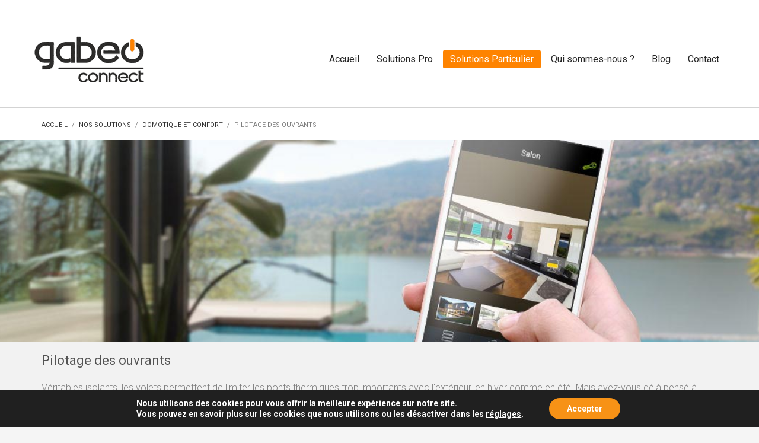

--- FILE ---
content_type: text/html; charset=UTF-8
request_url: http://www.gabeo-connect.com/nos-solutions-domotiques/confort-domotique-solutions/pilotage-des-ouvrants/
body_size: 17125
content:
<!DOCTYPE html>
<html lang="fr-FR">
<head>
<meta charset="UTF-8"/>
<meta name="twitter:widgets:csp" content="on"/>
<link rel="profile" href="http://gmpg.org/xfn/11"/>
<link rel="pingback" href="http://www.gabeo-connect.com/xmlrpc.php"/>

<meta name='robots' content='max-image-preview:large' />

	<!-- This site is optimized with the Yoast SEO plugin v14.9 - https://yoast.com/wordpress/plugins/seo/ -->
	<title>Pilotage des ouvrants domotique | Gabeo Connect</title>
	<meta name="description" content="Programmez l&#039;ouverture de vos stores et volets selon les saisons ou les conditions météo. Avec la domotique, vos ouvrants s&#039;adaptent pour votre confort." />
	<meta name="robots" content="index, follow, max-snippet:-1, max-image-preview:large, max-video-preview:-1" />
	<link rel="canonical" href="http://www.gabeo-connect.com/nos-solutions-domotiques/confort-domotique-solutions/pilotage-des-ouvrants/" />
	<meta property="og:locale" content="fr_FR" />
	<meta property="og:type" content="article" />
	<meta property="og:title" content="Pilotage des ouvrants domotique | Gabeo Connect" />
	<meta property="og:description" content="Programmez l&#039;ouverture de vos stores et volets selon les saisons ou les conditions météo. Avec la domotique, vos ouvrants s&#039;adaptent pour votre confort." />
	<meta property="og:url" content="http://www.gabeo-connect.com/nos-solutions-domotiques/confort-domotique-solutions/pilotage-des-ouvrants/" />
	<meta property="og:site_name" content="Gabeo Connect" />
	<meta property="article:publisher" content="https://www.facebook.com/gabeoconnect/" />
	<meta property="article:modified_time" content="2017-01-12T09:06:17+00:00" />
	<meta name="twitter:card" content="summary" />
	<script type="application/ld+json" class="yoast-schema-graph">{"@context":"https://schema.org","@graph":[{"@type":"Organization","@id":"http://www.gabeo-connect.com/#organization","name":"Gabeo Connect","url":"http://www.gabeo-connect.com/","sameAs":["https://www.facebook.com/gabeoconnect/"],"logo":{"@type":"ImageObject","@id":"http://www.gabeo-connect.com/#logo","inLanguage":"fr-FR","url":"http://www.gabeo-connect.com/wp-content/uploads/2016/11/Gabeo-connect-domotique.png","width":256,"height":108,"caption":"Gabeo Connect"},"image":{"@id":"http://www.gabeo-connect.com/#logo"}},{"@type":"WebSite","@id":"http://www.gabeo-connect.com/#website","url":"http://www.gabeo-connect.com/","name":"Gabeo Connect","description":"Votre installateur domotique sp\u00e9cialis\u00e9","publisher":{"@id":"http://www.gabeo-connect.com/#organization"},"potentialAction":[{"@type":"SearchAction","target":"http://www.gabeo-connect.com/?s={search_term_string}","query-input":"required name=search_term_string"}],"inLanguage":"fr-FR"},{"@type":"WebPage","@id":"http://www.gabeo-connect.com/nos-solutions-domotiques/confort-domotique-solutions/pilotage-des-ouvrants/#webpage","url":"http://www.gabeo-connect.com/nos-solutions-domotiques/confort-domotique-solutions/pilotage-des-ouvrants/","name":"Pilotage des ouvrants domotique | Gabeo Connect","isPartOf":{"@id":"http://www.gabeo-connect.com/#website"},"datePublished":"2016-11-21T20:10:34+00:00","dateModified":"2017-01-12T09:06:17+00:00","description":"Programmez l'ouverture de vos stores et volets selon les saisons ou les conditions m\u00e9t\u00e9o. Avec la domotique, vos ouvrants s'adaptent pour votre confort.","breadcrumb":{"@id":"http://www.gabeo-connect.com/nos-solutions-domotiques/confort-domotique-solutions/pilotage-des-ouvrants/#breadcrumb"},"inLanguage":"fr-FR","potentialAction":[{"@type":"ReadAction","target":["http://www.gabeo-connect.com/nos-solutions-domotiques/confort-domotique-solutions/pilotage-des-ouvrants/"]}]},{"@type":"BreadcrumbList","@id":"http://www.gabeo-connect.com/nos-solutions-domotiques/confort-domotique-solutions/pilotage-des-ouvrants/#breadcrumb","itemListElement":[{"@type":"ListItem","position":1,"item":{"@type":"WebPage","@id":"http://www.gabeo-connect.com/","url":"http://www.gabeo-connect.com/","name":"Accueil"}},{"@type":"ListItem","position":2,"item":{"@type":"WebPage","@id":"http://www.gabeo-connect.com/nos-solutions-domotiques/","url":"http://www.gabeo-connect.com/nos-solutions-domotiques/","name":"Nos solutions"}},{"@type":"ListItem","position":3,"item":{"@type":"WebPage","@id":"http://www.gabeo-connect.com/nos-solutions-domotiques/confort-domotique-solutions/","url":"http://www.gabeo-connect.com/nos-solutions-domotiques/confort-domotique-solutions/","name":"Domotique et confort"}},{"@type":"ListItem","position":4,"item":{"@type":"WebPage","@id":"http://www.gabeo-connect.com/nos-solutions-domotiques/confort-domotique-solutions/pilotage-des-ouvrants/","url":"http://www.gabeo-connect.com/nos-solutions-domotiques/confort-domotique-solutions/pilotage-des-ouvrants/","name":"Pilotage des ouvrants"}}]}]}</script>
	<!-- / Yoast SEO plugin. -->


<link rel='dns-prefetch' href='//fonts.googleapis.com' />
<link rel='dns-prefetch' href='//s.w.org' />
<link rel="alternate" type="application/rss+xml" title="Gabeo Connect &raquo; Flux" href="http://www.gabeo-connect.com/feed/" />
<link rel="alternate" type="application/rss+xml" title="Gabeo Connect &raquo; Flux des commentaires" href="http://www.gabeo-connect.com/comments/feed/" />
<script type="text/javascript">
window._wpemojiSettings = {"baseUrl":"https:\/\/s.w.org\/images\/core\/emoji\/14.0.0\/72x72\/","ext":".png","svgUrl":"https:\/\/s.w.org\/images\/core\/emoji\/14.0.0\/svg\/","svgExt":".svg","source":{"concatemoji":"http:\/\/www.gabeo-connect.com\/wp-includes\/js\/wp-emoji-release.min.js?ver=6.0.11"}};
/*! This file is auto-generated */
!function(e,a,t){var n,r,o,i=a.createElement("canvas"),p=i.getContext&&i.getContext("2d");function s(e,t){var a=String.fromCharCode,e=(p.clearRect(0,0,i.width,i.height),p.fillText(a.apply(this,e),0,0),i.toDataURL());return p.clearRect(0,0,i.width,i.height),p.fillText(a.apply(this,t),0,0),e===i.toDataURL()}function c(e){var t=a.createElement("script");t.src=e,t.defer=t.type="text/javascript",a.getElementsByTagName("head")[0].appendChild(t)}for(o=Array("flag","emoji"),t.supports={everything:!0,everythingExceptFlag:!0},r=0;r<o.length;r++)t.supports[o[r]]=function(e){if(!p||!p.fillText)return!1;switch(p.textBaseline="top",p.font="600 32px Arial",e){case"flag":return s([127987,65039,8205,9895,65039],[127987,65039,8203,9895,65039])?!1:!s([55356,56826,55356,56819],[55356,56826,8203,55356,56819])&&!s([55356,57332,56128,56423,56128,56418,56128,56421,56128,56430,56128,56423,56128,56447],[55356,57332,8203,56128,56423,8203,56128,56418,8203,56128,56421,8203,56128,56430,8203,56128,56423,8203,56128,56447]);case"emoji":return!s([129777,127995,8205,129778,127999],[129777,127995,8203,129778,127999])}return!1}(o[r]),t.supports.everything=t.supports.everything&&t.supports[o[r]],"flag"!==o[r]&&(t.supports.everythingExceptFlag=t.supports.everythingExceptFlag&&t.supports[o[r]]);t.supports.everythingExceptFlag=t.supports.everythingExceptFlag&&!t.supports.flag,t.DOMReady=!1,t.readyCallback=function(){t.DOMReady=!0},t.supports.everything||(n=function(){t.readyCallback()},a.addEventListener?(a.addEventListener("DOMContentLoaded",n,!1),e.addEventListener("load",n,!1)):(e.attachEvent("onload",n),a.attachEvent("onreadystatechange",function(){"complete"===a.readyState&&t.readyCallback()})),(e=t.source||{}).concatemoji?c(e.concatemoji):e.wpemoji&&e.twemoji&&(c(e.twemoji),c(e.wpemoji)))}(window,document,window._wpemojiSettings);
</script>
<style type="text/css">
img.wp-smiley,
img.emoji {
	display: inline !important;
	border: none !important;
	box-shadow: none !important;
	height: 1em !important;
	width: 1em !important;
	margin: 0 0.07em !important;
	vertical-align: -0.1em !important;
	background: none !important;
	padding: 0 !important;
}
</style>
	<link rel='stylesheet' id='zn_all_g_fonts-css'  href='//fonts.googleapis.com/css?family=Roboto%3A300%2Cregular%2C500%2C700&#038;ver=6.0.11' type='text/css' media='all' />
<link rel='stylesheet' id='wp-block-library-css'  href='http://www.gabeo-connect.com/wp-includes/css/dist/block-library/style.min.css?ver=6.0.11' type='text/css' media='all' />
<style id='global-styles-inline-css' type='text/css'>
body{--wp--preset--color--black: #000000;--wp--preset--color--cyan-bluish-gray: #abb8c3;--wp--preset--color--white: #ffffff;--wp--preset--color--pale-pink: #f78da7;--wp--preset--color--vivid-red: #cf2e2e;--wp--preset--color--luminous-vivid-orange: #ff6900;--wp--preset--color--luminous-vivid-amber: #fcb900;--wp--preset--color--light-green-cyan: #7bdcb5;--wp--preset--color--vivid-green-cyan: #00d084;--wp--preset--color--pale-cyan-blue: #8ed1fc;--wp--preset--color--vivid-cyan-blue: #0693e3;--wp--preset--color--vivid-purple: #9b51e0;--wp--preset--gradient--vivid-cyan-blue-to-vivid-purple: linear-gradient(135deg,rgba(6,147,227,1) 0%,rgb(155,81,224) 100%);--wp--preset--gradient--light-green-cyan-to-vivid-green-cyan: linear-gradient(135deg,rgb(122,220,180) 0%,rgb(0,208,130) 100%);--wp--preset--gradient--luminous-vivid-amber-to-luminous-vivid-orange: linear-gradient(135deg,rgba(252,185,0,1) 0%,rgba(255,105,0,1) 100%);--wp--preset--gradient--luminous-vivid-orange-to-vivid-red: linear-gradient(135deg,rgba(255,105,0,1) 0%,rgb(207,46,46) 100%);--wp--preset--gradient--very-light-gray-to-cyan-bluish-gray: linear-gradient(135deg,rgb(238,238,238) 0%,rgb(169,184,195) 100%);--wp--preset--gradient--cool-to-warm-spectrum: linear-gradient(135deg,rgb(74,234,220) 0%,rgb(151,120,209) 20%,rgb(207,42,186) 40%,rgb(238,44,130) 60%,rgb(251,105,98) 80%,rgb(254,248,76) 100%);--wp--preset--gradient--blush-light-purple: linear-gradient(135deg,rgb(255,206,236) 0%,rgb(152,150,240) 100%);--wp--preset--gradient--blush-bordeaux: linear-gradient(135deg,rgb(254,205,165) 0%,rgb(254,45,45) 50%,rgb(107,0,62) 100%);--wp--preset--gradient--luminous-dusk: linear-gradient(135deg,rgb(255,203,112) 0%,rgb(199,81,192) 50%,rgb(65,88,208) 100%);--wp--preset--gradient--pale-ocean: linear-gradient(135deg,rgb(255,245,203) 0%,rgb(182,227,212) 50%,rgb(51,167,181) 100%);--wp--preset--gradient--electric-grass: linear-gradient(135deg,rgb(202,248,128) 0%,rgb(113,206,126) 100%);--wp--preset--gradient--midnight: linear-gradient(135deg,rgb(2,3,129) 0%,rgb(40,116,252) 100%);--wp--preset--duotone--dark-grayscale: url('#wp-duotone-dark-grayscale');--wp--preset--duotone--grayscale: url('#wp-duotone-grayscale');--wp--preset--duotone--purple-yellow: url('#wp-duotone-purple-yellow');--wp--preset--duotone--blue-red: url('#wp-duotone-blue-red');--wp--preset--duotone--midnight: url('#wp-duotone-midnight');--wp--preset--duotone--magenta-yellow: url('#wp-duotone-magenta-yellow');--wp--preset--duotone--purple-green: url('#wp-duotone-purple-green');--wp--preset--duotone--blue-orange: url('#wp-duotone-blue-orange');--wp--preset--font-size--small: 13px;--wp--preset--font-size--medium: 20px;--wp--preset--font-size--large: 36px;--wp--preset--font-size--x-large: 42px;}.has-black-color{color: var(--wp--preset--color--black) !important;}.has-cyan-bluish-gray-color{color: var(--wp--preset--color--cyan-bluish-gray) !important;}.has-white-color{color: var(--wp--preset--color--white) !important;}.has-pale-pink-color{color: var(--wp--preset--color--pale-pink) !important;}.has-vivid-red-color{color: var(--wp--preset--color--vivid-red) !important;}.has-luminous-vivid-orange-color{color: var(--wp--preset--color--luminous-vivid-orange) !important;}.has-luminous-vivid-amber-color{color: var(--wp--preset--color--luminous-vivid-amber) !important;}.has-light-green-cyan-color{color: var(--wp--preset--color--light-green-cyan) !important;}.has-vivid-green-cyan-color{color: var(--wp--preset--color--vivid-green-cyan) !important;}.has-pale-cyan-blue-color{color: var(--wp--preset--color--pale-cyan-blue) !important;}.has-vivid-cyan-blue-color{color: var(--wp--preset--color--vivid-cyan-blue) !important;}.has-vivid-purple-color{color: var(--wp--preset--color--vivid-purple) !important;}.has-black-background-color{background-color: var(--wp--preset--color--black) !important;}.has-cyan-bluish-gray-background-color{background-color: var(--wp--preset--color--cyan-bluish-gray) !important;}.has-white-background-color{background-color: var(--wp--preset--color--white) !important;}.has-pale-pink-background-color{background-color: var(--wp--preset--color--pale-pink) !important;}.has-vivid-red-background-color{background-color: var(--wp--preset--color--vivid-red) !important;}.has-luminous-vivid-orange-background-color{background-color: var(--wp--preset--color--luminous-vivid-orange) !important;}.has-luminous-vivid-amber-background-color{background-color: var(--wp--preset--color--luminous-vivid-amber) !important;}.has-light-green-cyan-background-color{background-color: var(--wp--preset--color--light-green-cyan) !important;}.has-vivid-green-cyan-background-color{background-color: var(--wp--preset--color--vivid-green-cyan) !important;}.has-pale-cyan-blue-background-color{background-color: var(--wp--preset--color--pale-cyan-blue) !important;}.has-vivid-cyan-blue-background-color{background-color: var(--wp--preset--color--vivid-cyan-blue) !important;}.has-vivid-purple-background-color{background-color: var(--wp--preset--color--vivid-purple) !important;}.has-black-border-color{border-color: var(--wp--preset--color--black) !important;}.has-cyan-bluish-gray-border-color{border-color: var(--wp--preset--color--cyan-bluish-gray) !important;}.has-white-border-color{border-color: var(--wp--preset--color--white) !important;}.has-pale-pink-border-color{border-color: var(--wp--preset--color--pale-pink) !important;}.has-vivid-red-border-color{border-color: var(--wp--preset--color--vivid-red) !important;}.has-luminous-vivid-orange-border-color{border-color: var(--wp--preset--color--luminous-vivid-orange) !important;}.has-luminous-vivid-amber-border-color{border-color: var(--wp--preset--color--luminous-vivid-amber) !important;}.has-light-green-cyan-border-color{border-color: var(--wp--preset--color--light-green-cyan) !important;}.has-vivid-green-cyan-border-color{border-color: var(--wp--preset--color--vivid-green-cyan) !important;}.has-pale-cyan-blue-border-color{border-color: var(--wp--preset--color--pale-cyan-blue) !important;}.has-vivid-cyan-blue-border-color{border-color: var(--wp--preset--color--vivid-cyan-blue) !important;}.has-vivid-purple-border-color{border-color: var(--wp--preset--color--vivid-purple) !important;}.has-vivid-cyan-blue-to-vivid-purple-gradient-background{background: var(--wp--preset--gradient--vivid-cyan-blue-to-vivid-purple) !important;}.has-light-green-cyan-to-vivid-green-cyan-gradient-background{background: var(--wp--preset--gradient--light-green-cyan-to-vivid-green-cyan) !important;}.has-luminous-vivid-amber-to-luminous-vivid-orange-gradient-background{background: var(--wp--preset--gradient--luminous-vivid-amber-to-luminous-vivid-orange) !important;}.has-luminous-vivid-orange-to-vivid-red-gradient-background{background: var(--wp--preset--gradient--luminous-vivid-orange-to-vivid-red) !important;}.has-very-light-gray-to-cyan-bluish-gray-gradient-background{background: var(--wp--preset--gradient--very-light-gray-to-cyan-bluish-gray) !important;}.has-cool-to-warm-spectrum-gradient-background{background: var(--wp--preset--gradient--cool-to-warm-spectrum) !important;}.has-blush-light-purple-gradient-background{background: var(--wp--preset--gradient--blush-light-purple) !important;}.has-blush-bordeaux-gradient-background{background: var(--wp--preset--gradient--blush-bordeaux) !important;}.has-luminous-dusk-gradient-background{background: var(--wp--preset--gradient--luminous-dusk) !important;}.has-pale-ocean-gradient-background{background: var(--wp--preset--gradient--pale-ocean) !important;}.has-electric-grass-gradient-background{background: var(--wp--preset--gradient--electric-grass) !important;}.has-midnight-gradient-background{background: var(--wp--preset--gradient--midnight) !important;}.has-small-font-size{font-size: var(--wp--preset--font-size--small) !important;}.has-medium-font-size{font-size: var(--wp--preset--font-size--medium) !important;}.has-large-font-size{font-size: var(--wp--preset--font-size--large) !important;}.has-x-large-font-size{font-size: var(--wp--preset--font-size--x-large) !important;}
</style>
<link rel='stylesheet' id='rs-plugin-settings-css'  href='http://www.gabeo-connect.com/wp-content/plugins/revslider/public/assets/css/settings.css?ver=5.3.0.2' type='text/css' media='all' />
<style id='rs-plugin-settings-inline-css' type='text/css'>
.tp-caption a{color:#ff7302;text-shadow:none;-webkit-transition:all 0.2s ease-out;-moz-transition:all 0.2s ease-out;-o-transition:all 0.2s ease-out;-ms-transition:all 0.2s ease-out}.tp-caption a:hover{color:#ffa902}
</style>
<link rel='stylesheet' id='plhg-main-css-css'  href='http://www.gabeo-connect.com/wp-content/plugins/hogash-post-love/assets/frontend/css/plhg-styles.css?ver=1.0.0' type='text/css' media='all' />
<link rel='stylesheet' id='hg-mailchimp-styles-css'  href='http://www.gabeo-connect.com/wp-content/themes/kallyas/framework/hogash-mailchimp/assets/css/hg-mailchimp.css?ver=1.0.0' type='text/css' media='all' />
<link rel='stylesheet' id='kallyas-styles-css'  href='http://www.gabeo-connect.com/wp-content/themes/kallyas/style.css?ver=4.18.0' type='text/css' media='all' />
<link rel='stylesheet' id='th-bootstrap-styles-css'  href='http://www.gabeo-connect.com/wp-content/themes/kallyas/css/bootstrap.min.css?ver=4.18.0' type='text/css' media='all' />
<link rel='stylesheet' id='th-theme-template-styles-css'  href='http://www.gabeo-connect.com/wp-content/themes/kallyas/css/template.min.css?ver=4.18.0' type='text/css' media='all' />
<link rel='stylesheet' id='zion-frontend-css'  href='http://www.gabeo-connect.com/wp-content/themes/kallyas/framework/zion-builder/assets/css/znb_frontend.css?ver=1.0.29' type='text/css' media='all' />
<link rel='stylesheet' id='1324-layout.css-css'  href='//www.gabeo-connect.com/wp-content/uploads/zion-builder/cache/1324-layout.css?ver=7de44f40d6d1bc126961a900c4aaaadb' type='text/css' media='all' />
<link rel='stylesheet' id='th-theme-print-stylesheet-css'  href='http://www.gabeo-connect.com/wp-content/themes/kallyas/css/print.css?ver=4.18.0' type='text/css' media='print' />
<link rel='stylesheet' id='th-theme-options-styles-css'  href='//www.gabeo-connect.com/wp-content/uploads/zn_dynamic.css?ver=1599316591' type='text/css' media='all' />
<link rel='stylesheet' id='moove_gdpr_frontend-css'  href='http://www.gabeo-connect.com/wp-content/plugins/gdpr-cookie-compliance/dist/styles/gdpr-main-nf.css?ver=4.2.9' type='text/css' media='all' />
<script type='text/javascript' src='http://www.gabeo-connect.com/wp-includes/js/jquery/jquery.min.js?ver=3.6.0' id='jquery-core-js'></script>
<script type='text/javascript' src='http://www.gabeo-connect.com/wp-includes/js/jquery/jquery-migrate.min.js?ver=3.3.2' id='jquery-migrate-js'></script>
<script type='text/javascript' src='http://www.gabeo-connect.com/wp-content/plugins/revslider/public/assets/js/jquery.themepunch.tools.min.js?ver=5.3.0.2' id='tp-tools-js'></script>
<script type='text/javascript' src='http://www.gabeo-connect.com/wp-content/plugins/revslider/public/assets/js/jquery.themepunch.revolution.min.js?ver=5.3.0.2' id='revmin-js'></script>
<script type='text/javascript' id='plhg-main-script-js-extra'>
/* <![CDATA[ */
var plhg_script_vars = {"ajaxurl":"http:\/\/www.gabeo-connect.com\/wp-admin\/admin-ajax.php","nonce":"b07bc2a11f","error_message":"Sorry, there was a problem processing your request."};
/* ]]> */
</script>
<script type='text/javascript' src='http://www.gabeo-connect.com/wp-content/plugins/hogash-post-love/assets/frontend/js/script.js?ver=1.0.0' id='plhg-main-script-js'></script>
<link rel="https://api.w.org/" href="http://www.gabeo-connect.com/wp-json/" /><link rel="alternate" type="application/json" href="http://www.gabeo-connect.com/wp-json/wp/v2/pages/1324" /><link rel="EditURI" type="application/rsd+xml" title="RSD" href="http://www.gabeo-connect.com/xmlrpc.php?rsd" />
<link rel="wlwmanifest" type="application/wlwmanifest+xml" href="http://www.gabeo-connect.com/wp-includes/wlwmanifest.xml" /> 
<meta name="generator" content="WordPress 6.0.11" />
<link rel='shortlink' href='http://www.gabeo-connect.com/?p=1324' />
<link rel="alternate" type="application/json+oembed" href="http://www.gabeo-connect.com/wp-json/oembed/1.0/embed?url=http%3A%2F%2Fwww.gabeo-connect.com%2Fnos-solutions-domotiques%2Fconfort-domotique-solutions%2Fpilotage-des-ouvrants%2F" />
<link rel="alternate" type="text/xml+oembed" href="http://www.gabeo-connect.com/wp-json/oembed/1.0/embed?url=http%3A%2F%2Fwww.gabeo-connect.com%2Fnos-solutions-domotiques%2Fconfort-domotique-solutions%2Fpilotage-des-ouvrants%2F&#038;format=xml" />
		<meta name="theme-color"
			  content="#fe8300">
				<meta name="viewport" content="width=device-width, initial-scale=1, maximum-scale=1"/>
		
		<!--[if lte IE 8]>
		<script type="text/javascript">
			var $buoop = {
				vs: {i: 10, f: 25, o: 12.1, s: 7, n: 9}
			};

			$buoop.ol = window.onload;

			window.onload = function () {
				try {
					if ($buoop.ol) {
						$buoop.ol()
					}
				}
				catch (e) {
				}

				var e = document.createElement("script");
				e.setAttribute("type", "text/javascript");
				e.setAttribute("src", "http://browser-update.org/update.js");
				document.body.appendChild(e);
			};
		</script>
		<![endif]-->

		<!-- for IE6-8 support of HTML5 elements -->
		<!--[if lt IE 9]>
		<script src="//html5shim.googlecode.com/svn/trunk/html5.js"></script>
		<![endif]-->
		
	<!-- Fallback for animating in viewport -->
	<noscript>
		<style type="text/css" media="screen">
			.zn-animateInViewport {visibility: visible;}
		</style>
	</noscript>
	<style type="text/css">.recentcomments a{display:inline !important;padding:0 !important;margin:0 !important;}</style><meta name="generator" content="Powered by Slider Revolution 5.3.0.2 - responsive, Mobile-Friendly Slider Plugin for WordPress with comfortable drag and drop interface." />
<link rel="icon" href="http://www.gabeo-connect.com/wp-content/uploads/2017/01/Gabeo-connect-icone.png" sizes="32x32" />
<link rel="icon" href="http://www.gabeo-connect.com/wp-content/uploads/2017/01/Gabeo-connect-icone.png" sizes="192x192" />
<link rel="apple-touch-icon" href="http://www.gabeo-connect.com/wp-content/uploads/2017/01/Gabeo-connect-icone.png" />
<meta name="msapplication-TileImage" content="http://www.gabeo-connect.com/wp-content/uploads/2017/01/Gabeo-connect-icone.png" />
<style id="gdpr_cookie_compliance_inline_styles" type='text/css'>
	#moove_gdpr_cookie_modal,#moove_gdpr_cookie_info_bar,.gdpr_cookie_settings_shortcode_content{font-family:inherit}#moove_gdpr_save_popup_settings_button{background-color:#373737;color:#fff}#moove_gdpr_save_popup_settings_button:hover{background-color:#000}#moove_gdpr_cookie_info_bar .moove-gdpr-info-bar-container .moove-gdpr-info-bar-content a.mgbutton,#moove_gdpr_cookie_info_bar .moove-gdpr-info-bar-container .moove-gdpr-info-bar-content button.mgbutton{background-color:#f79216}#moove_gdpr_cookie_modal .moove-gdpr-modal-content .moove-gdpr-modal-footer-content .moove-gdpr-button-holder a.mgbutton,#moove_gdpr_cookie_modal .moove-gdpr-modal-content .moove-gdpr-modal-footer-content .moove-gdpr-button-holder button.mgbutton,.gdpr_cookie_settings_shortcode_content .gdpr-shr-button.button-green{background-color:#f79216;border-color:#f79216}#moove_gdpr_cookie_modal .moove-gdpr-modal-content .moove-gdpr-modal-footer-content .moove-gdpr-button-holder a.mgbutton:hover,#moove_gdpr_cookie_modal .moove-gdpr-modal-content .moove-gdpr-modal-footer-content .moove-gdpr-button-holder button.mgbutton:hover,.gdpr_cookie_settings_shortcode_content .gdpr-shr-button.button-green:hover{background-color:#fff;color:#f79216}#moove_gdpr_cookie_modal .moove-gdpr-modal-content .moove-gdpr-modal-close i,#moove_gdpr_cookie_modal .moove-gdpr-modal-content .moove-gdpr-modal-close span.gdpr-icon{background-color:#f79216;border:1px solid #f79216}#moove_gdpr_cookie_modal .moove-gdpr-modal-content .moove-gdpr-modal-close i:hover,#moove_gdpr_cookie_modal .moove-gdpr-modal-content .moove-gdpr-modal-close span.gdpr-icon:hover,#moove_gdpr_cookie_info_bar span[data-href]>u.change-settings-button{color:#f79216}#moove_gdpr_cookie_modal .moove-gdpr-modal-content .moove-gdpr-modal-left-content #moove-gdpr-menu li.menu-item-selected a span.gdpr-icon,#moove_gdpr_cookie_modal .moove-gdpr-modal-content .moove-gdpr-modal-left-content #moove-gdpr-menu li.menu-item-selected button span.gdpr-icon{color:inherit}#moove_gdpr_cookie_modal .moove-gdpr-modal-content .moove-gdpr-modal-left-content #moove-gdpr-menu li:hover a,#moove_gdpr_cookie_modal .moove-gdpr-modal-content .moove-gdpr-modal-left-content #moove-gdpr-menu li:hover button{color:#000}#moove_gdpr_cookie_modal .moove-gdpr-modal-content .moove-gdpr-modal-left-content #moove-gdpr-menu li a span.gdpr-icon,#moove_gdpr_cookie_modal .moove-gdpr-modal-content .moove-gdpr-modal-left-content #moove-gdpr-menu li button span.gdpr-icon{color:inherit}#moove_gdpr_cookie_modal .gdpr-acc-link{line-height:0;font-size:0;color:transparent;position:absolute}#moove_gdpr_cookie_modal .moove-gdpr-modal-content .moove-gdpr-modal-close:hover i,#moove_gdpr_cookie_modal .moove-gdpr-modal-content .moove-gdpr-modal-left-content #moove-gdpr-menu li a,#moove_gdpr_cookie_modal .moove-gdpr-modal-content .moove-gdpr-modal-left-content #moove-gdpr-menu li button,#moove_gdpr_cookie_modal .moove-gdpr-modal-content .moove-gdpr-modal-left-content #moove-gdpr-menu li button i,#moove_gdpr_cookie_modal .moove-gdpr-modal-content .moove-gdpr-modal-left-content #moove-gdpr-menu li a i,#moove_gdpr_cookie_modal .moove-gdpr-modal-content .moove-gdpr-tab-main .moove-gdpr-tab-main-content a:hover,#moove_gdpr_cookie_info_bar.moove-gdpr-dark-scheme .moove-gdpr-info-bar-container .moove-gdpr-info-bar-content a.mgbutton:hover,#moove_gdpr_cookie_info_bar.moove-gdpr-dark-scheme .moove-gdpr-info-bar-container .moove-gdpr-info-bar-content button.mgbutton:hover,#moove_gdpr_cookie_info_bar.moove-gdpr-dark-scheme .moove-gdpr-info-bar-container .moove-gdpr-info-bar-content a:hover,#moove_gdpr_cookie_info_bar.moove-gdpr-dark-scheme .moove-gdpr-info-bar-container .moove-gdpr-info-bar-content button:hover,#moove_gdpr_cookie_info_bar.moove-gdpr-dark-scheme .moove-gdpr-info-bar-container .moove-gdpr-info-bar-content span.change-settings-button:hover,#moove_gdpr_cookie_info_bar.moove-gdpr-dark-scheme .moove-gdpr-info-bar-container .moove-gdpr-info-bar-content u.change-settings-button:hover,#moove_gdpr_cookie_info_bar span[data-href]>u.change-settings-button{color:#f79216}#moove_gdpr_cookie_modal .moove-gdpr-modal-content .moove-gdpr-modal-left-content #moove-gdpr-menu li.menu-item-selected a,#moove_gdpr_cookie_modal .moove-gdpr-modal-content .moove-gdpr-modal-left-content #moove-gdpr-menu li.menu-item-selected button{color:#000}#moove_gdpr_cookie_modal .moove-gdpr-modal-content .moove-gdpr-modal-left-content #moove-gdpr-menu li.menu-item-selected a i,#moove_gdpr_cookie_modal .moove-gdpr-modal-content .moove-gdpr-modal-left-content #moove-gdpr-menu li.menu-item-selected button i{color:#000}#moove_gdpr_cookie_modal.lity-hide{display:none}</style><script>
  (function(i,s,o,g,r,a,m){i['GoogleAnalyticsObject']=r;i[r]=i[r]||function(){
  (i[r].q=i[r].q||[]).push(arguments)},i[r].l=1*new Date();a=s.createElement(o),
  m=s.getElementsByTagName(o)[0];a.async=1;a.src=g;m.parentNode.insertBefore(a,m)
  })(window,document,'script','https://www.google-analytics.com/analytics.js','ga');

  ga('create', 'UA-74042778-1', 'auto');
  ga('send', 'pageview');

</script></head>

<body  class="page-template-default page page-id-1324 page-child parent-pageid-559 res1170 kl-follow-menu kl-skin--light" itemscope="itemscope" itemtype="https://schema.org/WebPage" >


<div class="login_register_stuff"></div><!-- end login register stuff -->		<div id="fb-root"></div>
		<script>(function (d, s, id) {
			var js, fjs = d.getElementsByTagName(s)[0];
			if (d.getElementById(id)) {return;}
			js = d.createElement(s); js.id = id;
			js.src = "https://connect.facebook.net/en_US/sdk.js#xfbml=1&version=v3.0";
			fjs.parentNode.insertBefore(js, fjs);
		}(document, 'script', 'facebook-jssdk'));</script>
		

<div id="page_wrapper">

<header id="header" class="site-header  style12  header--follow    sticky-resize headerstyle--image_color site-header--relative nav-th--light sheader-sh--dark"  data-original-sticky-textscheme="sh--dark"  role="banner" itemscope="itemscope" itemtype="https://schema.org/WPHeader" >
		<div class="site-header-wrapper sticky-top-area">

		<div class="site-header-top-wrapper topbar-style--default  sh--dark">

			<div class="siteheader-container container">

				

	
	<div class="fxb-row site-header-row site-header-top ">

		<div class='fxb-col fxb fxb-start-x fxb-center-y fxb-basis-auto site-header-col-left site-header-top-left'>
								</div>

		<div class='fxb-col fxb fxb-end-x fxb-center-y fxb-basis-auto site-header-col-right site-header-top-right'>
								</div>

	</div><!-- /.site-header-top -->

	

			</div>
		</div><!-- /.site-header-top-wrapper -->

		<div class="kl-top-header site-header-main-wrapper clearfix   header-no-bottom  sh--dark">

			<div class="container siteheader-container ">

				<div class='fxb-col fxb-basis-auto'>

					

<div class="fxb-row site-header-row site-header-main ">

	<div class='fxb-col fxb fxb-start-x fxb-center-y fxb-basis-auto fxb-grow-0 fxb-sm-half site-header-col-left site-header-main-left'>
				<div id="logo-container" class="logo-container   logosize--contain zn-original-logo">
			<!-- Logo -->
			<h3 class='site-logo logo ' id='logo'><a href='http://www.gabeo-connect.com/' class='site-logo-anch'><img class="logo-img site-logo-img" src="http://www.gabeo-connect.com/wp-content/uploads/2016/11/Gabeo-connect-domotique.png"  alt="Gabeo Connect" title="Votre installateur domotique spécialisé" data-mobile-logo="http://www.gabeo-connect.com/wp-content/uploads/2016/11/Gabeo_Logo_mobile-1.gif" /></a></h3>			<!-- InfoCard -->
					</div>

			</div>

	<div class='fxb-col fxb fxb-center-x fxb-center-y fxb-basis-auto fxb-grow-0 site-header-col-center site-header-main-center'>
			</div>

	<div class='fxb-col fxb fxb-end-x fxb-center-y fxb-basis-auto fxb-sm-half site-header-col-right site-header-main-right'>

		<div class='fxb-col fxb fxb-end-x fxb-center-y fxb-basis-auto fxb-sm-half site-header-main-right-top'>
								<div class="sh-component main-menu-wrapper" role="navigation" itemscope="itemscope" itemtype="https://schema.org/SiteNavigationElement" >

					<div class="zn-res-menuwrapper">
			<a href="#" class="zn-res-trigger zn-menuBurger zn-menuBurger--3--s zn-menuBurger--anim1 " id="zn-res-trigger">
				<span></span>
				<span></span>
				<span></span>
			</a>
		</div><!-- end responsive menu -->
		<div id="main-menu" class="main-nav mainnav--sidepanel mainnav--active-bg mainnav--pointer-dash nav-mm--light zn_mega_wrapper "><ul id="menu-main-menu" class="main-menu main-menu-nav zn_mega_menu "><li id="menu-item-573" class="main-menu-item menu-item menu-item-type-custom menu-item-object-custom menu-item-home menu-item-573  main-menu-item-top  menu-item-even menu-item-depth-0"><a href="http://www.gabeo-connect.com" class=" main-menu-link main-menu-link-top"><span>Accueil</span></a></li>
<li id="menu-item-4970" class="main-menu-item menu-item menu-item-type-post_type menu-item-object-page menu-item-has-children menu-item-4970  main-menu-item-top  menu-item-even menu-item-depth-0"><a href="http://www.gabeo-connect.com/accueil-pro/" class=" main-menu-link main-menu-link-top"><span>Solutions Pro</span></a>
<ul class="sub-menu clearfix">
	<li id="menu-item-4971" class="main-menu-item menu-item menu-item-type-custom menu-item-object-custom menu-item-4971  main-menu-item-sub  menu-item-odd menu-item-depth-1"><a href="http://www.gabeo-connect.com/accueil-pro/#alarme" class=" main-menu-link main-menu-link-sub"><span>Alarme</span></a></li>
	<li id="menu-item-4972" class="main-menu-item menu-item menu-item-type-custom menu-item-object-custom menu-item-4972  main-menu-item-sub  menu-item-odd menu-item-depth-1"><a href="http://www.gabeo-connect.com/accueil-pro/#video-surveillance" class=" main-menu-link main-menu-link-sub"><span>Vidéo-surveillance</span></a></li>
	<li id="menu-item-4973" class="main-menu-item menu-item menu-item-type-custom menu-item-object-custom menu-item-4973  main-menu-item-sub  menu-item-odd menu-item-depth-1"><a href="http://www.gabeo-connect.com/accueil-pro/#controle" class=" main-menu-link main-menu-link-sub"><span>Contrôle d&rsquo;accès</span></a></li>
	<li id="menu-item-4974" class="main-menu-item menu-item menu-item-type-custom menu-item-object-custom menu-item-4974  main-menu-item-sub  menu-item-odd menu-item-depth-1"><a href="http://www.gabeo-connect.com/accueil-pro/#amplificateur" class=" main-menu-link main-menu-link-sub"><span>Amplificateur GSM</span></a></li>
	<li id="menu-item-4975" class="main-menu-item menu-item menu-item-type-custom menu-item-object-custom menu-item-4975  main-menu-item-sub  menu-item-odd menu-item-depth-1"><a href="http://www.gabeo-connect.com/accueil-pro/#maitrise-conso" class=" main-menu-link main-menu-link-sub"><span>Maîtrise de la consommation</span></a></li>
	<li id="menu-item-4976" class="main-menu-item menu-item menu-item-type-custom menu-item-object-custom menu-item-4976  main-menu-item-sub  menu-item-odd menu-item-depth-1"><a href="http://www.gabeo-connect.com/accueil-pro/#lora" class=" main-menu-link main-menu-link-sub"><span>Capteur Lora</span></a></li>
	<li id="menu-item-4977" class="main-menu-item menu-item menu-item-type-custom menu-item-object-custom menu-item-4977  main-menu-item-sub  menu-item-odd menu-item-depth-1"><a href="http://www.gabeo-connect.com/accueil-pro/#borne-elect" class=" main-menu-link main-menu-link-sub"><span>Borne électrique</span></a></li>
</ul>
</li>
<li id="menu-item-1875" class="main-menu-item menu-item menu-item-type-post_type menu-item-object-page current-page-ancestor current-menu-ancestor current_page_ancestor menu-item-has-children menu-item-1875 active  main-menu-item-top  menu-item-even menu-item-depth-0"><a href="http://www.gabeo-connect.com/nos-solutions-domotiques/" class=" main-menu-link main-menu-link-top"><span>Solutions Particulier</span></a>
<ul class="sub-menu clearfix">
	<li id="menu-item-1898" class="main-menu-item menu-item menu-item-type-post_type menu-item-object-page menu-item-1898  main-menu-item-sub  menu-item-odd menu-item-depth-1"><a href="http://www.gabeo-connect.com/nos-solutions-domotiques/maison-connectee-gabeo-connect/" class=" main-menu-link main-menu-link-sub"><span>Maison connectée</span></a></li>
	<li id="menu-item-1878" class="main-menu-item menu-item menu-item-type-post_type menu-item-object-page current-page-ancestor current-menu-ancestor current-menu-parent current-page-parent current_page_parent current_page_ancestor menu-item-has-children menu-item-1878 active  main-menu-item-sub  menu-item-odd menu-item-depth-1"><a href="http://www.gabeo-connect.com/nos-solutions-domotiques/confort-domotique-solutions/" class=" main-menu-link main-menu-link-sub"><span>Domotique et confort</span></a>
	<ul class="sub-menu clearfix">
		<li id="menu-item-1880" class="main-menu-item menu-item menu-item-type-post_type menu-item-object-page current-menu-item page_item page-item-1324 current_page_item menu-item-1880 active  main-menu-item-sub main-menu-item-sub-sub menu-item-even menu-item-depth-2"><a href="http://www.gabeo-connect.com/nos-solutions-domotiques/confort-domotique-solutions/pilotage-des-ouvrants/" class=" main-menu-link main-menu-link-sub"><span>Pilotage des ouvrants</span></a></li>
		<li id="menu-item-1881" class="main-menu-item menu-item menu-item-type-post_type menu-item-object-page menu-item-1881  main-menu-item-sub main-menu-item-sub-sub menu-item-even menu-item-depth-2"><a href="http://www.gabeo-connect.com/nos-solutions-domotiques/confort-domotique-solutions/gerez-votre-chauffage/" class=" main-menu-link main-menu-link-sub"><span>Gérez votre chauffage</span></a></li>
		<li id="menu-item-1879" class="main-menu-item menu-item menu-item-type-post_type menu-item-object-page menu-item-1879  main-menu-item-sub main-menu-item-sub-sub menu-item-even menu-item-depth-2"><a href="http://www.gabeo-connect.com/nos-solutions-domotiques/confort-domotique-solutions/pilotez-les-eclairages/" class=" main-menu-link main-menu-link-sub"><span>Pilotez les éclairages</span></a></li>
		<li id="menu-item-3173" class="main-menu-item menu-item menu-item-type-post_type menu-item-object-page menu-item-3173  main-menu-item-sub main-menu-item-sub-sub menu-item-even menu-item-depth-2"><a href="http://www.gabeo-connect.com/nos-solutions-domotiques/confort-domotique-solutions/arrosage-automatique-domotique/" class=" main-menu-link main-menu-link-sub"><span>Automatisez l&rsquo;arrosage de votre jardin</span></a></li>
	</ul>
</li>
	<li id="menu-item-1883" class="main-menu-item menu-item menu-item-type-post_type menu-item-object-page menu-item-has-children menu-item-1883  main-menu-item-sub  menu-item-odd menu-item-depth-1"><a href="http://www.gabeo-connect.com/nos-solutions-domotiques/securite-domotique-solutions/" class=" main-menu-link main-menu-link-sub"><span>Sécurité</span></a>
	<ul class="sub-menu clearfix">
		<li id="menu-item-1889" class="main-menu-item menu-item menu-item-type-post_type menu-item-object-page menu-item-1889  main-menu-item-sub main-menu-item-sub-sub menu-item-even menu-item-depth-2"><a href="http://www.gabeo-connect.com/nos-solutions-domotiques/securite-domotique-solutions/serrure-connectee-domotique/" class=" main-menu-link main-menu-link-sub"><span>Serrure connectée</span></a></li>
		<li id="menu-item-1888" class="main-menu-item menu-item menu-item-type-post_type menu-item-object-page menu-item-1888  main-menu-item-sub main-menu-item-sub-sub menu-item-even menu-item-depth-2"><a href="http://www.gabeo-connect.com/nos-solutions-domotiques/securite-domotique-solutions/detecteur-de-presence/" class=" main-menu-link main-menu-link-sub"><span>Détecteur de présence</span></a></li>
		<li id="menu-item-1891" class="main-menu-item menu-item menu-item-type-post_type menu-item-object-page menu-item-1891  main-menu-item-sub main-menu-item-sub-sub menu-item-even menu-item-depth-2"><a href="http://www.gabeo-connect.com/nos-solutions-domotiques/securite-domotique-solutions/alarme-technique/" class=" main-menu-link main-menu-link-sub"><span>Les alarmes techniques</span></a></li>
		<li id="menu-item-1890" class="main-menu-item menu-item menu-item-type-post_type menu-item-object-page menu-item-1890  main-menu-item-sub main-menu-item-sub-sub menu-item-even menu-item-depth-2"><a href="http://www.gabeo-connect.com/nos-solutions-domotiques/securite-domotique-solutions/simulateur-de-presence-domotique/" class=" main-menu-link main-menu-link-sub"><span>Simulateur de présence</span></a></li>
	</ul>
</li>
	<li id="menu-item-1882" class="main-menu-item menu-item menu-item-type-post_type menu-item-object-page menu-item-has-children menu-item-1882  main-menu-item-sub  menu-item-odd menu-item-depth-1"><a href="http://www.gabeo-connect.com/nos-solutions-domotiques/domotique-energie-solutions/" class=" main-menu-link main-menu-link-sub"><span>Énergie</span></a>
	<ul class="sub-menu clearfix">
		<li id="menu-item-1894" class="main-menu-item menu-item menu-item-type-post_type menu-item-object-page menu-item-1894  main-menu-item-sub main-menu-item-sub-sub menu-item-even menu-item-depth-2"><a href="http://www.gabeo-connect.com/nos-solutions-domotiques/domotique-energie-solutions/pilotage-confort-thermique/" class=" main-menu-link main-menu-link-sub"><span>Pilotage confort thermique</span></a></li>
		<li id="menu-item-1892" class="main-menu-item menu-item menu-item-type-post_type menu-item-object-page menu-item-1892  main-menu-item-sub main-menu-item-sub-sub menu-item-even menu-item-depth-2"><a href="http://www.gabeo-connect.com/nos-solutions-domotiques/domotique-energie-solutions/controle-de-la-consommation/" class=" main-menu-link main-menu-link-sub"><span>Contrôle de la consommation</span></a></li>
		<li id="menu-item-1893" class="main-menu-item menu-item menu-item-type-post_type menu-item-object-page menu-item-1893  main-menu-item-sub main-menu-item-sub-sub menu-item-even menu-item-depth-2"><a href="http://www.gabeo-connect.com/nos-solutions-domotiques/domotique-energie-solutions/limiter-les-echanges-thermiques/" class=" main-menu-link main-menu-link-sub"><span>Limiter les échanges thermiques</span></a></li>
	</ul>
</li>
	<li id="menu-item-1884" class="main-menu-item menu-item menu-item-type-post_type menu-item-object-page menu-item-has-children menu-item-1884  main-menu-item-sub  menu-item-odd menu-item-depth-1"><a href="http://www.gabeo-connect.com/nos-solutions-domotiques/multimedia-domotique-solutions/" class=" main-menu-link main-menu-link-sub"><span>Multimédia</span></a>
	<ul class="sub-menu clearfix">
		<li id="menu-item-1887" class="main-menu-item menu-item menu-item-type-post_type menu-item-object-page menu-item-1887  main-menu-item-sub main-menu-item-sub-sub menu-item-even menu-item-depth-2"><a href="http://www.gabeo-connect.com/nos-solutions-domotiques/multimedia-domotique-solutions/gerez-votre-videotheque/" class=" main-menu-link main-menu-link-sub"><span>Gérez votre vidéothèque</span></a></li>
		<li id="menu-item-1886" class="main-menu-item menu-item menu-item-type-post_type menu-item-object-page menu-item-1886  main-menu-item-sub main-menu-item-sub-sub menu-item-even menu-item-depth-2"><a href="http://www.gabeo-connect.com/nos-solutions-domotiques/multimedia-domotique-solutions/sonorisez-votre-maison/" class=" main-menu-link main-menu-link-sub"><span>Sonorisez votre maison</span></a></li>
		<li id="menu-item-1885" class="main-menu-item menu-item menu-item-type-post_type menu-item-object-page menu-item-1885  main-menu-item-sub main-menu-item-sub-sub menu-item-even menu-item-depth-2"><a href="http://www.gabeo-connect.com/nos-solutions-domotiques/multimedia-domotique-solutions/sauvegarde-des-donnees-numeriques/" class=" main-menu-link main-menu-link-sub"><span>Sauvegarde des données numériques</span></a></li>
	</ul>
</li>
	<li id="menu-item-4601" class="main-menu-item menu-item menu-item-type-post_type menu-item-object-page menu-item-has-children menu-item-4601  main-menu-item-sub  menu-item-odd menu-item-depth-1"><a href="http://www.gabeo-connect.com/nos-solutions-domotiques/maintien-a-domicile/" class=" main-menu-link main-menu-link-sub"><span>Maintien à domicile</span></a>
	<ul class="sub-menu clearfix">
		<li id="menu-item-4602" class="main-menu-item menu-item menu-item-type-post_type menu-item-object-page menu-item-4602  main-menu-item-sub main-menu-item-sub-sub menu-item-even menu-item-depth-2"><a href="http://www.gabeo-connect.com/nos-solutions-domotiques/maintien-a-domicile/securite-et-maintien-a-domicile/" class=" main-menu-link main-menu-link-sub"><span>Sécurité et maintien à domicile</span></a></li>
		<li id="menu-item-4603" class="main-menu-item menu-item menu-item-type-post_type menu-item-object-page menu-item-4603  main-menu-item-sub main-menu-item-sub-sub menu-item-even menu-item-depth-2"><a href="http://www.gabeo-connect.com/nos-solutions-domotiques/maintien-a-domicile/gagnez-en-mobilite/" class=" main-menu-link main-menu-link-sub"><span>Gagnez en mobilité</span></a></li>
		<li id="menu-item-4604" class="main-menu-item menu-item menu-item-type-post_type menu-item-object-page menu-item-4604  main-menu-item-sub main-menu-item-sub-sub menu-item-even menu-item-depth-2"><a href="http://www.gabeo-connect.com/nos-solutions-domotiques/maintien-a-domicile/gestion-des-energies/" class=" main-menu-link main-menu-link-sub"><span>Gestion des énergies</span></a></li>
	</ul>
</li>
	<li id="menu-item-4700" class="main-menu-item menu-item menu-item-type-post_type menu-item-object-page menu-item-4700  main-menu-item-sub  menu-item-odd menu-item-depth-1"><a href="http://www.gabeo-connect.com/nos-realisations/" class=" main-menu-link main-menu-link-sub"><span>Nos réalisations</span></a></li>
</ul>
</li>
<li id="menu-item-585" class="main-menu-item menu-item menu-item-type-post_type menu-item-object-page menu-item-585  main-menu-item-top  menu-item-even menu-item-depth-0"><a href="http://www.gabeo-connect.com/gabeo-connect-installateur-domotique/" class=" main-menu-link main-menu-link-top"><span>Qui sommes-nous ?</span></a></li>
<li id="menu-item-5041" class="main-menu-item menu-item menu-item-type-post_type menu-item-object-page menu-item-5041  main-menu-item-top  menu-item-even menu-item-depth-0"><a href="http://www.gabeo-connect.com/blog-domotique-astuces/" class=" main-menu-link main-menu-link-top"><span>Blog</span></a></li>
<li id="menu-item-584" class="main-menu-item menu-item menu-item-type-post_type menu-item-object-page menu-item-584  main-menu-item-top  menu-item-even menu-item-depth-0"><a href="http://www.gabeo-connect.com/contact-gabeo-installateur-domotique/" class=" main-menu-link main-menu-link-top"><span>Contact</span></a></li>
</ul></div>		</div>
		<!-- end main_menu -->
				</div>

		
	</div>

</div><!-- /.site-header-main -->


				</div>

							</div><!-- /.siteheader-container -->

		</div><!-- /.site-header-main-wrapper -->

		

	</div><!-- /.site-header-wrapper -->
	</header>
<div class="zn_pb_wrapper clearfix zn_sortable_content" data-droplevel="0">			<div class="zn_separator clearfix eluidf04dbf44 zn_separator--icon-no " ></div>
					<div class="zn_separator clearfix eluid8c62970a zn_separator--icon-no " ></div>
		<div id="page_header" class="page-subheader page-subheader--custom page-subheader--inherit-hp site-subheader-cst uh_zn_def_header_style eluida12a52ac  psubhead-stheader--relative sh-tcolor--dark">

    <div class="bgback"></div>

    
    <div class="th-sparkles"></div>

    <!-- DEFAULT HEADER STYLE -->
    <div class="ph-content-wrap">
        <div class="ph-content-v-center">
            <div>
                <div class="container">
                    <div class="row">
                                                <div class="col-sm-12">
                            <ul vocab="http://schema.org/" typeof="BreadcrumbList" class="breadcrumbs fixclear bread-style--minimal"><li property="itemListElement" typeof="ListItem"><a property="item" typeof="WebPage" href="http://www.gabeo-connect.com"><span property="name">Accueil</span></a><meta property="position" content="1"></li><li property="itemListElement" typeof="ListItem"><a property="item" typeof="WebPage" href="http://www.gabeo-connect.com/nos-solutions-domotiques/"><span property="name">Nos solutions</span></a><meta property="position" content="3"></li><li property="itemListElement" typeof="ListItem"><a property="item" typeof="WebPage" href="http://www.gabeo-connect.com/nos-solutions-domotiques/confort-domotique-solutions/"><span property="name">Domotique et confort</span></a><meta property="position" content="2"></li><li>Pilotage des ouvrants</li></ul>                            <div class="clearfix"></div>
                        </div>
                        
                                            </div>
                    <!-- end row -->
                </div>
            </div>
        </div>
    </div>
    <div class="zn_header_bottom_style"></div></div>
			<div class="zn_separator clearfix eluida07b1ae6 zn_separator--icon-no " ></div>
				<section class="zn_section eluidd38c7180   zn_parallax  section-sidemargins    zn_section--relative section--no " id="eluidfca056b9"  >

			<div class="zn-bgSource zn-bgSource-imageParallax js-znParallax"  ><div class="zn-bgSource-image" style="background-image:url(http://www.gabeo-connect.com/wp-content/uploads/2016/12/header-pilotage-ouvrants-domotique.jpg);background-repeat:no-repeat;background-position:center center;background-size:cover"></div></div>
			<div class="zn_section_size full_width zn-section-height--auto zn-section-content_algn--top ">

				<div class="row ">
					
		<div class="eluida314846a hidden-xs  col-lg-offset-2 col-md-offset-4 col-sm-offset-8        col-md-2 col-sm-2   znColumnElement"  id="eluida314846a" >

			
			<div class="znColumnElement-innerWrapper-eluida314846a znColumnElement-innerWrapper znColumnElement-innerWrapper--valign-center znColumnElement-innerWrapper--halign-left " >

				<div class="znColumnElement-innerContent">									</div>
			</div>

			
		</div>
	
				</div>
			</div>

					</section>


				<section class="zn_section eluidb356f863     section-sidemargins    section--no " id="eluidedf0a920"  >

			
			<div class="zn_section_size container zn-section-height--auto zn-section-content_algn--top ">

				<div class="row ">
					
		<div class="eluidfbcbbbc8            col-md-12 col-sm-12   znColumnElement"  id="eluidfbcbbbc8" >

			
			<div class="znColumnElement-innerWrapper-eluidfbcbbbc8 znColumnElement-innerWrapper znColumnElement-innerWrapper--valign-top znColumnElement-innerWrapper--halign-left " >

				<div class="znColumnElement-innerContent">					<div class="zn_text_box eluid6f61c580  zn_text_box-light element-scheme--light" ><h1 class="zn_text_box-title zn_text_box-title--style2 ">Pilotage des ouvrants</h1><p><span style="font-family: Roboto; font-size: 16px; font-weight: 200; color: #808080;">Véritables isolants, les volets permettent de limiter les ponts thermiques trop importants avec l'extérieur, en hiver comme en été. Mais avez-vous déjà pensé à automatiser votre porte de garage, votre portail ou encore vos stores ? Découvrez toutes les possibilités et centralisez le contrôle de tous vos ouvrants !   </span></p>
</div>				</div>
			</div>

			
		</div>
	
				</div>
			</div>

					</section>


				<section class="zn_section eluid9635640d     section-sidemargins    section--no " id="eluid0f360cd3"  >

			
			<div class="zn_section_size container zn-section-height--auto zn-section-content_algn--top ">

				<div class="row ">
					
		<div class="eluid87d9d592            col-md-12 col-sm-12   znColumnElement"  id="eluid87d9d592" >

			
			<div class="znColumnElement-innerWrapper-eluid87d9d592 znColumnElement-innerWrapper znColumnElement-innerWrapper--valign-center znColumnElement-innerWrapper--halign-center " >

				<div class="znColumnElement-innerContent">					<div class="kl-title-block clearfix tbk--text- tbk--left text-left tbk-symbol--  tbk-icon-pos--after-title eluida93174c7 " ><h2 class="tbk__title" itemprop="headline" >Pilotage des ouvrants : <strong>nos astuces </strong>!</h2></div>				</div>
			</div>

			
		</div>
	
				</div>
			</div>

					</section>


				<section class="zn_section eluiddbff4b6e     section-sidemargins    section--no " id="eluid0f360cd3"  >

			
			<div class="zn_section_size container zn-section-height--auto zn-section-content_algn--top ">

				<div class="row ">
					
		<div class="eluidbb8f2b83            col-md-6 col-sm-6   znColumnElement"  id="eluidbb8f2b83" >

			
			<div class="znColumnElement-innerWrapper-eluidbb8f2b83 znColumnElement-innerWrapper znColumnElement-innerWrapper--valign-center znColumnElement-innerWrapper--halign-center " >

				<div class="znColumnElement-innerContent">					<div class="image-boxes imgbox-simple eluidc0312276 " ><div class="image-boxes-holder imgboxes-wrapper u-mb-0  "><div class="image-boxes-img-wrapper img-align-center"><img class="image-boxes-img img-responsive " src="http://www.gabeo-connect.com/wp-content/uploads/2016/12/domotique-ouvertures-stores.jpg"   alt="Piloter les stores et volets simplement"  title="Pilotage des ouvrants" /></div></div></div>				</div>
			</div>

			
		</div>
	
		<div class="eluid52943864            col-md-6 col-sm-6   znColumnElement"  id="eluid52943864" >

			
			<div class="znColumnElement-innerWrapper-eluid52943864 znColumnElement-innerWrapper znColumnElement-innerWrapper--valign-center znColumnElement-innerWrapper--halign-center " >

				<div class="znColumnElement-innerContent">					<div class="kl-title-block clearfix tbk--text- tbk--left text-left tbk-symbol--  tbk-icon-pos--after-title eluidf2b0d087 " ><h3 class="tbk__title" itemprop="headline" ><span style="font-weight:200">Vos volets s'ouvrent et se ferment</span><span style="font-weight:700; color:#666666;"> au gré du temps</span></h3><div class="tbk__text"><h5 align="justify"><span style="font-weight: 200;">Le soleil brille et la température monte doucement chez vous ? Vos volets se fermeront automatiquement pour isoler votre intérieur de la chaleur. En hiver, ils éviteront les pertes thermiques.<br />
Volets ou stores d'intérieurs, ils s'adapteront selon vos scénarios et se fermeront ou s'ouvriront pour optimiser votre confort.</span></h5>
</div></div>				</div>
			</div>

			
		</div>
	
		<div class="eluid8e11f5d7            col-md-6 col-sm-6   znColumnElement"  id="eluid8e11f5d7" >

			
			<div class="znColumnElement-innerWrapper-eluid8e11f5d7 znColumnElement-innerWrapper znColumnElement-innerWrapper--valign-center znColumnElement-innerWrapper--halign-center " >

				<div class="znColumnElement-innerContent">					<div class="image-boxes imgbox-simple eluidf1f46075 " ><div class="image-boxes-holder imgboxes-wrapper u-mb-0  "><div class="image-boxes-img-wrapper img-align-center"><img class="image-boxes-img img-responsive " src="http://www.gabeo-connect.com/wp-content/uploads/2016/12/porte-garage-automatique-1.jpg"   alt="Domotique et pilotage des portes automatiques"  title="Porte de garage automatique" /></div></div></div>				</div>
			</div>

			
		</div>
	
		<div class="eluid1dbad1b6            col-md-6 col-sm-12   znColumnElement"  id="eluid1dbad1b6" >

			
			<div class="znColumnElement-innerWrapper-eluid1dbad1b6 znColumnElement-innerWrapper znColumnElement-innerWrapper--valign-center znColumnElement-innerWrapper--halign-center " >

				<div class="znColumnElement-innerContent">					<div class="kl-title-block clearfix tbk--text- tbk--left text-left tbk-symbol--  tbk-icon-pos--after-title eluid359bb4a1 " ><h3 class="tbk__title" itemprop="headline" ><span style="font-weight:200">Votre porte de garage vous obéit</span><span style="font-weight:700; color:#666666;"> au doigt et à l'oeil !</span></h3><div class="tbk__text"><h5 align="justify"><span style="font-weight: 200;">Portillon, portail, porte de garage... centralisez les commandes ! Pilotez tous les accès extérieurs depuis chez vous : allumez les éclairages, ouvrez ou verrouillez les portails... Tout est possible grâce à votre centrale domotique ! Et si vous possédez déjà une installation automatisée, nous la relions à votre nouvelle installation ! <strong>Demandez-nous conseil !</strong></span></h5>
</div></div>				</div>
			</div>

			
		</div>
	
				</div>
			</div>

					</section>


					<div class="zn_separator clearfix eluid3c9886e8 zn_separator--icon-yes " ><span class="zn_separator__line zn_separator__line--left"></span><span class="zn_separator__icon" data-zniconfam="glyphicons_halflingsregular" data-zn_icon=""></span><span class="zn_separator__line zn_separator__line--right"></span></div>
				<section class="zn_section eluidbf2bde59     section-sidemargins    section--no " id="eluid0f360cd3"  >

			
			<div class="zn_section_size container zn-section-height--auto zn-section-content_algn--top ">

				<div class="row ">
					
		<div class="eluidf542f619            col-md-12 col-sm-12   znColumnElement"  id="eluidf542f619" >

			
			<div class="znColumnElement-innerWrapper-eluidf542f619 znColumnElement-innerWrapper znColumnElement-innerWrapper--valign-top znColumnElement-innerWrapper--halign-left " >

				<div class="znColumnElement-innerContent">					<div class="kl-title-block clearfix tbk--text- tbk--left text-left tbk-symbol--  tbk-icon-pos--after-title eluid11c23d05 " ><h2 class="tbk__title" itemprop="headline" >Pilotage des ouvrants : <strong>toutes les applications </strong>!</h2></div>				</div>
			</div>

			
		</div>
	
				</div>
			</div>

					</section>


				<section class="zn_section eluidec9af74f     section-sidemargins    section--no " id="eluid0f360cd3"  >

			
			<div class="zn_section_size container zn-section-height--auto zn-section-content_algn--top ">

				<div class="row ">
					
		<div class="eluid25341c10            col-md-12 col-sm-12   znColumnElement"  id="eluid25341c10" >

			
			<div class="znColumnElement-innerWrapper-eluid25341c10 znColumnElement-innerWrapper znColumnElement-innerWrapper--valign-top znColumnElement-innerWrapper--halign-left " >

				<div class="znColumnElement-innerContent">					<div class="zn_custom_html eluid5127727e " ><video controls poster="http://www.gabeo-connect.com/wp-content/uploads/2016/12/image-video-volets-roulants.jpg"> <source video controls src="http://www.gabeo-connect.com/wp-content/uploads/2016/11/volets-roulants-automatiques.mp4" type="video/mp4"/>Rollia de Delta Dore, la solution idéale pour piloter les ouvrants</video></div>				</div>
			</div>

			
		</div>
	
				</div>
			</div>

					</section>


					<div class="zn_separator clearfix eluidf97bc10c zn_separator--icon-yes " ><span class="zn_separator__line zn_separator__line--left"></span><span class="zn_separator__icon" data-zniconfam="glyphicons_halflingsregular" data-zn_icon=""></span><span class="zn_separator__line zn_separator__line--right"></span></div>
				<section class="zn_section eluid8da01365     section-sidemargins    section--no " id="eluid0f360cd3"  >

			
			<div class="zn_section_size container zn-section-height--auto zn-section-content_algn--top ">

				<div class="row ">
					
		<div class="eluid561153c7            col-md-12 col-sm-12   znColumnElement"  id="eluid561153c7" >

			
			<div class="znColumnElement-innerWrapper-eluid561153c7 znColumnElement-innerWrapper znColumnElement-innerWrapper--valign-center znColumnElement-innerWrapper--halign-center " >

				<div class="znColumnElement-innerContent">					<div class="kl-title-block clearfix tbk--text- tbk--left text-left tbk-symbol--  tbk-icon-pos--after-title eluid4cac2aca " ><h2 class="tbk__title" itemprop="headline" >Les produits <strong>incontournables</strong></h2></div>				</div>
			</div>

			
		</div>
	
				</div>
			</div>

					</section>


				<section class="zn_section eluidf02d9a6a     section-sidemargins    section--no " id="eluid0f360cd3"  >

			
			<div class="zn_section_size container zn-section-height--auto zn-section-content_algn--top ">

				<div class="row ">
					
		<div class="eluide698ab31            col-md-6 col-sm-6   znColumnElement"  id="eluide698ab31" >

			
			<div class="znColumnElement-innerWrapper-eluide698ab31 znColumnElement-innerWrapper znColumnElement-innerWrapper--valign-center znColumnElement-innerWrapper--halign-center " >

				<div class="znColumnElement-innerContent">								<div class=" eluidae78b420 gridPhotoGallery mfp-gallery mfp-gallery--misc gridPhotoGallery--ratio-tall gridPhotoGallery--cols-4 gpg-gutter--5   gridPhotoGallery--scheme-light" data-cols="4" data-layout="masonry" >

				<div class="gridPhotoGallery__item gridPhotoGallery__item--sizer"></div>
				<div class="gridPhotoGallery__item gridPhotoGalleryItem--w2 gridPhotoGallery-item--scheme-dark "><a title="Pack automatisation ouvrants" class="gridPhotoGalleryItem--h2 gridPhotoGallery__link kl-fontafter-alt gridPhotoGallery__link-anim--fadein" data-lightbox="mfp" data-mfp="image" href="http://www.gabeo-connect.com/wp-content/uploads/2016/11/pack-exterieur-automatiques.jpg" ><span class="gridPhotoGallery__imgAnimWrapper"><img class="gridPhotoGallery__img cover-fit-img" src="http://www.gabeo-connect.com/wp-content/uploads/2016/11/pack-exterieur-automatiques-600x695_c.jpg"  width="600" height=""   alt="Pack domotique pour l'extérieur"  title="Pack extérieur"><i class="kl-icon glyphicon glyphicon-search circled-icon ci-small"></i></span></a></div><div class="gridPhotoGallery__item gridPhotoGalleryItem--w2 gridPhotoGallery-item--scheme-dark "><a title="Sonde ensoleillement" class="gridPhotoGalleryItem--h1 gridPhotoGallery__link kl-fontafter-alt gridPhotoGallery__link-anim--fadein" data-lightbox="mfp" data-mfp="image" href="http://www.gabeo-connect.com/wp-content/uploads/2016/11/sonde-ensoleillement-domotique.jpg" ><span class="gridPhotoGallery__imgAnimWrapper"><img class="gridPhotoGallery__img cover-fit-img" src="http://www.gabeo-connect.com/wp-content/uploads/2016/11/sonde-ensoleillement-domotique-600x431_c.jpg"  width="600" height=""   alt="Sonde d'ensoleillement Delta Dore"  title="Sonde ensoleillement"><i class="kl-icon glyphicon glyphicon-search circled-icon ci-small"></i></span></a></div><div class="gridPhotoGallery__item gridPhotoGalleryItem--w2 gridPhotoGallery-item--scheme-dark "><a title="Interrupteur volets roulants" class="gridPhotoGalleryItem--h2 gridPhotoGallery__link kl-fontafter-alt gridPhotoGallery__link-anim--fadein" data-lightbox="mfp" data-mfp="image" href="http://www.gabeo-connect.com/wp-content/uploads/2016/11/interrupteur-volets-roulants.jpg" ><span class="gridPhotoGallery__imgAnimWrapper"><img class="gridPhotoGallery__img cover-fit-img" src="http://www.gabeo-connect.com/wp-content/uploads/2016/11/interrupteur-volets-roulants-600x695_c.jpg"  width="600" height=""   alt="Interrupteur pour volets roulants Delta Dore"  title="Interrupteur pour volets roulants"><i class="kl-icon glyphicon glyphicon-search circled-icon ci-small"></i></span></a></div><div class="gridPhotoGallery__item gridPhotoGalleryItem--w2 gridPhotoGallery-item--scheme-dark "><a title="Motorisation de stores" class="gridPhotoGalleryItem--h1 gridPhotoGallery__link kl-fontafter-alt gridPhotoGallery__link-anim--fadein" data-lightbox="mfp" data-mfp="image" href="http://www.gabeo-connect.com/wp-content/uploads/2016/11/motorisation-store-interieur.jpg" ><span class="gridPhotoGallery__imgAnimWrapper"><img class="gridPhotoGallery__img cover-fit-img" src="http://www.gabeo-connect.com/wp-content/uploads/2016/11/motorisation-store-interieur-600x431_c.jpg"  width="600" height=""   alt="Pack pour motoriser vos stores"  title="Motorisation des stores"><i class="kl-icon glyphicon glyphicon-search circled-icon ci-small"></i></span></a></div>			</div>
			<div class="clearfix"></div>
					</div>
			</div>

			
		</div>
	
		<div class="eluid3a86e64d            col-md-6 col-sm-6   znColumnElement"  id="eluid3a86e64d" >

			
			<div class="znColumnElement-innerWrapper-eluid3a86e64d znColumnElement-innerWrapper znColumnElement-innerWrapper--valign-center znColumnElement-innerWrapper--halign-center " >

				<div class="znColumnElement-innerContent">					<div class="kl-title-block clearfix tbk--text- tbk--left text-left tbk-symbol--  tbk-icon-pos--after-title eluidcb21eef7 " ><h3 class="tbk__title" itemprop="headline" ><span style="font-weight:500">Des solutions sur-mesures</span></h3><h5 class="tbk__subtitle" itemprop="alternativeHeadline" ><h5 align=justify><span style="font-weight:200">
Motoriser vos stores ou centraliser vos ouvrants, piloter votre portail ou votre porte de garage depuis votre salon... Tout est possible ! Nous pouvons relier votre installation actuelle à votre installation domotique grâce aux récepteurs dédiés. 
<br><br>
Contactez-nous et découvrez nos solutions clés en main !</span></h5></h5></div>				</div>
			</div>

			
		</div>
	
		<div class="eluid243083a0            col-md-6 col-sm-6   znColumnElement"  id="eluid243083a0" >

			
			<div class="znColumnElement-innerWrapper-eluid243083a0 znColumnElement-innerWrapper znColumnElement-innerWrapper--valign-center znColumnElement-innerWrapper--halign-center " >

				<div class="znColumnElement-innerContent">					<div id="eluid60622350" class="zn_buttons_element eluid60622350 text-left " ><a href="http://www.gabeo-connect.com/contact-gabeo-installateur-domotique/" id="eluid606223500" class="eluid606223500 btn-element btn-element-0 btn  btn-lined btn-custom-color btn-md  zn_dummy_value btn-icon--before btn--square"  target="_self"  itemprop="url" ><span>Contactez-nous !</span></a></div>				</div>
			</div>

			
		</div>
	
				</div>
			</div>

					</section>


		</div><div class="znpb-footer-smart-area" >		<section class="zn_section eluid161be3fa     section-sidemargins    section--no element-scheme--dark" id="eluid161be3fa"  >

			
			<div class="zn_section_size container zn-section-height--auto zn-section-content_algn--top ">

				<div class="row ">
					
		<div class="eluid60f9a391            col-md-12 col-sm-12   znColumnElement"  id="eluid60f9a391" >

			
			<div class="znColumnElement-innerWrapper-eluid60f9a391 znColumnElement-innerWrapper znColumnElement-innerWrapper--valign-top znColumnElement-innerWrapper--halign-left " >

				<div class="znColumnElement-innerContent">					<div class="th-spacer clearfix eluidf20829d6     "></div>				</div>
			</div>

			
		</div>
	
		<div class="eluidce164df8            col-md-3 col-sm-3   znColumnElement"  id="eluidce164df8" >

			
			<div class="znColumnElement-innerWrapper-eluidce164df8 znColumnElement-innerWrapper znColumnElement-innerWrapper--valign-top znColumnElement-innerWrapper--halign-left " >

				<div class="znColumnElement-innerContent">					<div class="image-boxes imgbox-simple eluid1f25fb85 " ><a href="http://www.gabeo-connect.com/"  class="image-boxes-link imgboxes-wrapper u-mb-0  " title="Accueil" target="_self"  itemprop="url" ><div class="image-boxes-img-wrapper img-align-center"><img class="image-boxes-img img-responsive " src="http://www.gabeo-connect.com/wp-content/uploads/2016/12/logo-blanc-gabeo-connect.png"   alt="Votre installateur domotique sur Lille Métropole"  title="Logo gabeo connect" /></div></a></div>				</div>
			</div>

			
		</div>
	
		<div class="eluidb06938e1            col-md-9 col-sm-9   znColumnElement"  id="eluidb06938e1" >

			
			<div class="znColumnElement-innerWrapper-eluidb06938e1 znColumnElement-innerWrapper znColumnElement-innerWrapper--valign-top znColumnElement-innerWrapper--halign-left " >

				<div class="znColumnElement-innerContent">					<div class="kl-title-block clearfix tbk--text- tbk--left text-left tbk-symbol--  tbk-icon-pos--after-title eluid2a31a145 " ><h2 class="tbk__title" itemprop="headline" >Installateur domotique et immotique Nord Pas de Calais</h2><div class="tbk__text"><p><span style="font-size: 14px; font-weight: 200;">Lille, Villeneuve d'Ascq, Valenciennes, Arras, Douai...</span><br />
<span style="font-size: 14px; font-weight: 200;">Tél : +33 3 66 87 02 65 / Fax : +33 3 66 87 02 68</span><br />
<span style="font-size: 14px; font-weight: 200;">Mail : contact@gabeo-connect.com</span></p>
</div></div>				</div>
			</div>

			
		</div>
	
		<div class="eluide5379afd            col-md-12 col-sm-12   znColumnElement"  id="eluide5379afd" >

			
			<div class="znColumnElement-innerWrapper-eluide5379afd znColumnElement-innerWrapper znColumnElement-innerWrapper--valign-top znColumnElement-innerWrapper--halign-left " >

				<div class="znColumnElement-innerContent">					<div class="th-spacer clearfix eluiddc6a7007     "></div>				</div>
			</div>

			
		</div>
	
		<div class="eluid66466482            col-md-3 col-sm-4   znColumnElement"  id="eluid66466482" >

			
			<div class="znColumnElement-innerWrapper-eluid66466482 znColumnElement-innerWrapper znColumnElement-innerWrapper--valign-top znColumnElement-innerWrapper--halign-left " >

				<div class="znColumnElement-innerContent">					<div class="kl-title-block clearfix tbk--text- tbk--left text-left tbk-symbol--  tbk-icon-pos--after-title eluid8c9ab496 " ><h4 class="tbk__title" itemprop="headline" ><span style="text-transform:uppercase;">Qui sommes-nous ?</span></h4></div><div class="elm-custommenu clearfix eluidde8fba1d  text-left elm-custommenu--normal" ><ul id="eluidde8fba1d" class="elm-cmlist clearfix elm-cmlist--skin-dark element-scheme--dark zn_dummy_value elm-cmlist--normal nav-with-smooth-scroll"><li id="menu-item-3549" class="menu-item menu-item-type-post_type menu-item-object-page menu-item-3549"><a href="http://www.gabeo-connect.com/gabeo-connect-installateur-domotique/"><span>La société Gabeo Connect</span></a></li>
</ul></div><div class="kl-title-block clearfix tbk--text- tbk--left text-left tbk-symbol--  tbk-icon-pos--after-title eluid3055c917 hidden-lg hidden-md hidden-sm hidden-xs " ><h4 class="tbk__title" itemprop="headline" >Nos réalisations</h4></div><div class="zn_text_box eluid8aea6354 hidden-lg hidden-md hidden-sm hidden-xs  zn_text_box-light element-scheme--light" ><p><span style="font-family: Roboto; font-size: 14px; color: #ffffff; font-weight: 200;">La satisfaction de nos clients est notre priorité ! <a href="http://www.gabeo-connect.com/nos-realisations/"><strong>Découvrir &gt;&gt;</strong></a></span></p>
</div><div class="kl-title-block clearfix tbk--text- tbk--left text-left tbk-symbol--  tbk-icon-pos--after-title eluid58c08fd6 " ><h4 class="tbk__title" itemprop="headline" >SUIVEZ-NOUS</h4></div><div class="elm-socialicons eluid13a7f205  text-left sc-icon--left elm-socialicons--light element-scheme--light" ><ul class="elm-social-icons sc--clean sh--rounded sc-lay--vlisttitle clearfix"><li class="elm-social-icons-item"><a href="https://www.facebook.com/gabeoconnect/"  class="elm-sc-link elm-sc-icon-0"  target="_self"  itemprop="url" ><span class="elm-sc-icon " data-zniconfam="kl-social-icons" data-zn_icon=""></span><span class="elm-sc-title">Facebook</span></a><div class="clearfix"></div></li><li class="elm-social-icons-item"><a href="http://linkedin.com/company/gabeo-connect"  class="elm-sc-link elm-sc-icon-1"  target="_self"  itemprop="url" ><span class="elm-sc-icon " data-zniconfam="kl-social-icons" data-zn_icon=""></span><span class="elm-sc-title">LinkedIn</span></a><div class="clearfix"></div></li></ul></div>				</div>
			</div>

			
		</div>
	
		<div class="eluid07140d53            col-md-2 col-sm-4   znColumnElement"  id="eluid07140d53" >

			
			<div class="znColumnElement-innerWrapper-eluid07140d53 znColumnElement-innerWrapper znColumnElement-innerWrapper--valign-top znColumnElement-innerWrapper--halign-left " >

				<div class="znColumnElement-innerContent">					<div class="kl-title-block clearfix tbk--text- tbk--left text-left tbk-symbol--  tbk-icon-pos--after-title eluid3b4f666a " ><h4 class="tbk__title" itemprop="headline" >PARTICULIERS</h4></div><div class="elm-custommenu clearfix eluidbfad56ff  text-left elm-custommenu--normal" ><ul id="eluidbfad56ff" class="elm-cmlist clearfix elm-cmlist--skin-dark element-scheme--dark zn_dummy_value elm-cmlist--normal nav-with-smooth-scroll"><li id="menu-item-3544" class="menu-item menu-item-type-post_type menu-item-object-page menu-item-3544"><a href="http://www.gabeo-connect.com/nos-solutions-domotiques/maison-connectee-gabeo-connect/"><span>Maison connectée</span></a></li>
<li id="menu-item-3545" class="menu-item menu-item-type-post_type menu-item-object-page current-page-ancestor menu-item-3545"><a href="http://www.gabeo-connect.com/nos-solutions-domotiques/confort-domotique-solutions/"><span>Domotique et confort</span></a></li>
<li id="menu-item-3548" class="menu-item menu-item-type-post_type menu-item-object-page menu-item-3548"><a href="http://www.gabeo-connect.com/nos-solutions-domotiques/securite-domotique-solutions/"><span>Sécurité</span></a></li>
<li id="menu-item-3546" class="menu-item menu-item-type-post_type menu-item-object-page menu-item-3546"><a href="http://www.gabeo-connect.com/nos-solutions-domotiques/domotique-energie-solutions/"><span>Énergie</span></a></li>
<li id="menu-item-3547" class="menu-item menu-item-type-post_type menu-item-object-page menu-item-3547"><a href="http://www.gabeo-connect.com/nos-solutions-domotiques/multimedia-domotique-solutions/"><span>Multimédia</span></a></li>
<li id="menu-item-4628" class="menu-item menu-item-type-post_type menu-item-object-page menu-item-4628"><a href="http://www.gabeo-connect.com/nos-solutions-domotiques/maintien-a-domicile/"><span>Maintien à domicile</span></a></li>
</ul></div>				</div>
			</div>

			
		</div>
	
		<div class="eluid27f745a7            col-md-3 col-sm-3   znColumnElement"  id="eluid27f745a7" >

			
			<div class="znColumnElement-innerWrapper-eluid27f745a7 znColumnElement-innerWrapper znColumnElement-innerWrapper--valign-top znColumnElement-innerWrapper--halign-left " >

				<div class="znColumnElement-innerContent">					<div class="kl-title-block clearfix tbk--text- tbk--left text-left tbk-symbol--  tbk-icon-pos--after-title eluid2b7bcee3 " ><h4 class="tbk__title" itemprop="headline" ><span style="text-transform:uppercase;">PRO</span></h4></div><div class="zn_text_box eluid8ae3d492  zn_text_box-light element-scheme--light" ><p><a href="http://www.gabeo-connect.com/accueil-pro/#alarme"><span style="font-family: Roboto; font-size: 14px; color: #ffffff; font-weight: 200; line-height: 24px;">Alarmes intrusion</span></a><br />
<a href="http://www.gabeo-connect.com/accueil-pro/#video-surveillance"><span style="font-family: Roboto; font-size: 14px; color: #ffffff; font-weight: 200; line-height: 24px;">Vidéo-surveillance</span></a><br />
<a href="http://www.gabeo-connect.com/accueil-pro/#controle"><span style="font-family: Roboto; font-size: 14px; color: #ffffff; font-weight: 200; line-height: 24px;">Contrôle des accès</span></a><br />
<a href="http://www.gabeo-connect.com/accueil-pro/#amplificateur"><span style="font-family: Roboto; font-size: 14px; color: #ffffff; font-weight: 200; line-height: 24px;">Amplificateur GSM</span></a><br />
<a href="http://www.gabeo-connect.com/accueil-pro/#maitrise-conso"><span style="font-family: Roboto; font-size: 14px; color: #ffffff; font-weight: 200; line-height: 24px;">Maîtrise de la consommation</span></a><br />
<a href="http://www.gabeo-connect.com/accueil-pro/#lora"><span style="font-family: Roboto; font-size: 14px; color: #ffffff; font-weight: 200; line-height: 24px;">Capteurs Lora</span></a><br />
<a href="http://www.gabeo-connect.com/accueil-pro/#borne-elect"><span style="font-family: Roboto; font-size: 14px; color: #ffffff; font-weight: 200; line-height: 24px;">Borne électrique</span></a></p>
</div>				</div>
			</div>

			
		</div>
	
		<div class="eluid9b5da840            col-md-4 col-sm-12   znColumnElement"  id="eluid9b5da840" >

			
			<div class="znColumnElement-innerWrapper-eluid9b5da840 znColumnElement-innerWrapper znColumnElement-innerWrapper--valign-top znColumnElement-innerWrapper--halign-left " >

				<div class="znColumnElement-innerContent">					<div class="kl-title-block clearfix tbk--text-dark tbk--left text-left tbk-symbol--  tbk-icon-pos--after-title eluid6248a863 " ><h4 class="tbk__title" itemprop="headline" >NEWSLETTERS</h4><div class="tbk__text"><p><span style="color: #ffffff; font-family: Roboto; font-size: 15px; font-weight: 200; line-height: 16px;">Vous désirez recevoir en avant-première les nouveautés de Gabeo Connect sur la domotique, la sécurité, etc... Abonnez-vous vite ! </span></p>
</div></div>
        <div class="elm-nlbox eluid59c5230c  nlbox--style-normal nlbox--layout-separate" >
			                <form method="post" class="elm-nlbox__form js-mcForm clearfix" data-url="http://www.gabeo-connect.com/" name="newsletter_form">
                    <input type="text" name="mc_email" class="elm-nlbox__input nl-email form-control js-mcForm-email btn--square" value="" placeholder="adresse@email.com" required="required"/>
                    <button type="submit" name="submit" class="elm-nlbox__submit btn--square">
						VALIDER                    </button>
					<input type="hidden" name="mailchimp_list" class="nl-lid" value="d4ebefa0d1"/>
					<input type="hidden" name="action" value="hg_mailchimp_register" />
					<input type="hidden" name="nonce" value="6736daeb26" class="zn_hg_mailchimp"/>                </form>
				<div class="elm-nlbox__result zn_mailchimp_result"></div>
				<div class="zn-mcNl-result js-mcForm-result"></div>
				        </div><!-- /.newsletter-box -->
						</div>
			</div>

			
		</div>
	
		<div class="eluid8068a9bb            col-md-12 col-sm-12   znColumnElement"  id="eluid8068a9bb" >

			
			<div class="znColumnElement-innerWrapper-eluid8068a9bb znColumnElement-innerWrapper znColumnElement-innerWrapper--valign-top znColumnElement-innerWrapper--halign-left " >

				<div class="znColumnElement-innerContent">					<div class="th-spacer clearfix eluid1cb0cd2a     "></div><div class="kl-title-block clearfix tbk--text- tbk--center text-center tbk-symbol--  tbk-icon-pos--after-title eluide0ee9247 " ><div class="tbk__subtitle" itemprop="alternativeHeadline" >©Gabeo Connect 2019  -  Tous droits réservés - <a href="http://www.gabeo-connect.com/mentions-legales/">Mentions légales</a> - <a href="http://www.gabeo-connect.com/politique-de-confidentialite/">Politiques de confidentialité</a> - Conception et réalisation : <a href="https://graphisteenbaskets.com/" target=_blank>Graphiste en baskets</a></div></div>				</div>
			</div>

			
		</div>
	
				</div>
			</div>

					</section>


		</div></div><!-- end page_wrapper -->

<a href="#" id="totop" class="u-trans-all-2s js-scroll-event" data-forch="300" data-visibleclass="on--totop">HAUT</a>


  <aside id="moove_gdpr_cookie_info_bar" class="moove-gdpr-info-bar-hidden moove-gdpr-align-center moove-gdpr-dark-scheme gdpr_infobar_postion_bottom" role="banner" aria-label="GDPR Cookie Banner">
    <div class="moove-gdpr-info-bar-container">
      <div class="moove-gdpr-info-bar-content">
        
<div class="moove-gdpr-cookie-notice">
  <p>Nous utilisons des cookies pour vous offrir la meilleure expérience sur notre site.</p>
<p>Vous pouvez en savoir plus sur les cookies que nous utilisons ou les désactiver dans les <span data-href="#moove_gdpr_cookie_modal" class="change-settings-button">réglages</span>.</p>
</div>
<!--  .moove-gdpr-cookie-notice -->        
<div class="moove-gdpr-button-holder">
  <button class="mgbutton moove-gdpr-infobar-allow-all">Accepter</button>
  </div>
<!--  .button-container -->      </div>
      <!-- moove-gdpr-info-bar-content -->
    </div>
    <!-- moove-gdpr-info-bar-container -->
  </aside>
  <!-- #moove_gdpr_cookie_info_bar  -->
<script type='text/javascript' id='hg-mailchimp-js-js-extra'>
/* <![CDATA[ */
var hgMailchimpConfig = {"ajaxurl":"\/wp-admin\/admin-ajax.php","l10n":{"error":"Erreur\u00a0:"}};
/* ]]> */
</script>
<script type='text/javascript' src='http://www.gabeo-connect.com/wp-content/themes/kallyas/framework/hogash-mailchimp/assets/js/hg-mailchimp.js?ver=1.0.0' id='hg-mailchimp-js-js'></script>
<script type='text/javascript' src='http://www.gabeo-connect.com/wp-content/themes/kallyas/js/plugins.min.js?ver=4.18.0' id='kallyas_vendors-js'></script>
<script type='text/javascript' src='http://www.gabeo-connect.com/wp-content/themes/kallyas/addons/scrollmagic/scrollmagic.js?ver=4.18.0' id='scrollmagic-js'></script>
<script type='text/javascript' id='zn-script-js-extra'>
/* <![CDATA[ */
var zn_do_login = {"ajaxurl":"\/wp-admin\/admin-ajax.php","add_to_cart_text":"Produit ajout\u00e9 \u00e0 votre panier !"};
var ZnThemeAjax = {"ajaxurl":"\/wp-admin\/admin-ajax.php","zn_back_text":"Retour","zn_color_theme":"light","res_menu_trigger":"992","top_offset_tolerance":"","logout_url":"http:\/\/www.gabeo-connect.com\/wp-login.php?action=logout&redirect_to=http%3A%2F%2Fwww.gabeo-connect.com&_wpnonce=3d4e912cec"};
/* ]]> */
</script>
<script type='text/javascript' src='http://www.gabeo-connect.com/wp-content/themes/kallyas/js/znscript.min.js?ver=4.18.0' id='zn-script-js'></script>
<script type='text/javascript' src='http://www.gabeo-connect.com/wp-content/themes/kallyas/addons/slick/slick.min.js?ver=4.18.0' id='slick-js'></script>
<script type='text/javascript' id='zion-frontend-js-js-extra'>
/* <![CDATA[ */
var ZionBuilderFrontend = {"allow_video_on_mobile":""};
/* ]]> */
</script>
<script type='text/javascript' src='http://www.gabeo-connect.com/wp-content/themes/kallyas/framework/zion-builder/dist/znpb_frontend.bundle.js?ver=1.0.29' id='zion-frontend-js-js'></script>
<script type='text/javascript' src='http://www.gabeo-connect.com/wp-content/themes/kallyas/framework/zion-builder/hg-framework/assets/dist/js/jquery.isotope.min.js?ver=6.0.11' id='isotope-js'></script>
<script type='text/javascript' id='moove_gdpr_frontend-js-extra'>
/* <![CDATA[ */
var moove_frontend_gdpr_scripts = {"ajaxurl":"http:\/\/www.gabeo-connect.com\/wp-admin\/admin-ajax.php","post_id":"1324","plugin_dir":"http:\/\/www.gabeo-connect.com\/wp-content\/plugins\/gdpr-cookie-compliance","is_page":"1","strict_init":"1","enabled_default":{"third_party":1,"advanced":0},"geo_location":"false","force_reload":"false","is_single":"","current_user":"0","load_lity":"true","cookie_expiration":"365"};
/* ]]> */
</script>
<script type='text/javascript' src='http://www.gabeo-connect.com/wp-content/plugins/gdpr-cookie-compliance/dist/scripts/main.js?ver=4.2.9' id='moove_gdpr_frontend-js'></script>


<!-- V1 -->
<div id="moove_gdpr_cookie_modal" class="lity-hide" role="complementary" aria-label="GDPR Settings Screen">
  <div class="moove-gdpr-modal-content moove-clearfix logo-position-left moove_gdpr_modal_theme_v1">
    <button class="moove-gdpr-modal-close">
      <span class="gdpr-sr-only">Close GDPR Cookie Settings</span>
      <span class="gdpr-icon moovegdpr-arrow-close"></span>
    </button>
    <div class="moove-gdpr-modal-left-content">
      
<div class="moove-gdpr-company-logo-holder">
  <img src="http://www.gabeo-connect.com/wp-content/uploads/2020/04/logo-gabeo-ss-fond-RGPD.png" alt="" class="img-responsive" />
</div>
<!--  .moove-gdpr-company-logo-holder -->      <ul id="moove-gdpr-menu">
        
<li class="menu-item-on menu-item-privacy_overview menu-item-selected">
  <button data-href="#privacy_overview" class="moove-gdpr-tab-nav"><span class="gdpr-icon moovegdpr-privacy-overview"></span> <span class="gdpr-nav-tab-title">Résumé de la politique de confidentialité</span></button>
</li>

  <li class="menu-item-strict-necessary-cookies menu-item-off">
    <button data-href="#strict-necessary-cookies" class="moove-gdpr-tab-nav"><span class="gdpr-icon moovegdpr-strict-necessary"></span> <span class="gdpr-nav-tab-title">Cookies strictement nécessaires</span></button>
  </li>


  <li class="menu-item-off menu-item-third_party_cookies">
    <button data-href="#third_party_cookies" class="moove-gdpr-tab-nav"><span class="gdpr-icon moovegdpr-3rd-party"></span> <span class="gdpr-nav-tab-title">Cookies tiers</span></button>
  </li>


      </ul>
      
<div class="moove-gdpr-branding-cnt">
  
		<a href="https://wordpress.org/plugins/gdpr-cookie-compliance" target="_blank" rel="noopener" class='moove-gdpr-branding'>Powered by&nbsp; <span>GDPR Cookie Compliance</span></a>
		</div>
<!--  .moove-gdpr-branding -->    </div>
    <!--  .moove-gdpr-modal-left-content -->
    <div class="moove-gdpr-modal-right-content">
      <div class="moove-gdpr-modal-title">
         
      </div>
      <!-- .moove-gdpr-modal-ritle -->
      <div class="main-modal-content">

        <div class="moove-gdpr-tab-content">
          
<div id="privacy_overview" class="moove-gdpr-tab-main">
      <span class="tab-title">Résumé de la politique de confidentialité</span>
    <div class="moove-gdpr-tab-main-content">
  	<p>Ce site utilise des cookies afin que nous puissions vous fournir la meilleure expérience utilisateur possible. Les informations sur les cookies sont stockées dans votre navigateur et remplissent des fonctions, telles que, vous reconnaître lorsque vous revenez sur notre site Web et aider notre équipe à comprendre les sections du site que vous trouvez les plus intéressantes et utiles.</p>
  	  </div>
  <!--  .moove-gdpr-tab-main-content -->

</div>
<!-- #privacy_overview -->          
  <div id="strict-necessary-cookies" class="moove-gdpr-tab-main" style="display:none">
    <span class="tab-title">Cookies strictement nécessaires</span>
    <div class="moove-gdpr-tab-main-content">
      <p>Cette option peut être activée à tout moment afin que nous puissions enregistrer vos préférences pour les réglages de cookie.</p>
      <div class="moove-gdpr-status-bar ">
        <div class="gdpr-cc-form-wrap">
          <div class="gdpr-cc-form-fieldset">
            <label class="cookie-switch" for="moove_gdpr_strict_cookies">    
              <span class="gdpr-sr-only">Enable or Disable Cookies</span>        
              <input type="checkbox"  value="check" name="moove_gdpr_strict_cookies" id="moove_gdpr_strict_cookies">
              <span class="cookie-slider cookie-round" data-text-enable="Activé" data-text-disabled="Désactivé"></span>
            </label>
          </div>
          <!-- .gdpr-cc-form-fieldset -->
        </div>
        <!-- .gdpr-cc-form-wrap -->
      </div>
      <!-- .moove-gdpr-status-bar -->
              <div class="moove-gdpr-strict-warning-message" style="margin-top: 10px;">
          <p>Si vous désactivez ce cookie, nous ne pourrons pas enregistrer vos préférences. Cela signifie que chaque fois que vous visitez ce site, vous devrez activer ou désactiver à nouveau les cookies.</p>
        </div>
        <!--  .moove-gdpr-tab-main-content -->
                                              
    </div>
    <!--  .moove-gdpr-tab-main-content -->
  </div>
  <!-- #strict-necesarry-cookies -->
          
  <div id="third_party_cookies" class="moove-gdpr-tab-main" style="display:none">
    <span class="tab-title">Cookies tiers</span>
    <div class="moove-gdpr-tab-main-content">
      <p>Ce site utilise Google Analytics pour collecter des informations anonymes telles que le nombre de visiteurs du site et les pages les plus populaires.</p>
<p>Garder ce cookie activé nous aide à améliorer notre site Web.</p>
      <div class="moove-gdpr-status-bar">
        <div class="gdpr-cc-form-wrap">
          <div class="gdpr-cc-form-fieldset">
            <label class="cookie-switch" for="moove_gdpr_performance_cookies">    
              <span class="gdpr-sr-only">Enable or Disable Cookies</span>     
              <input type="checkbox" value="check" name="moove_gdpr_performance_cookies" id="moove_gdpr_performance_cookies" disabled>
              <span class="cookie-slider cookie-round" data-text-enable="Activé" data-text-disabled="Désactivé"></span>
            </label>
          </div>
          <!-- .gdpr-cc-form-fieldset -->
        </div>
        <!-- .gdpr-cc-form-wrap -->
      </div>
      <!-- .moove-gdpr-status-bar -->
              <div class="moove-gdpr-strict-secondary-warning-message" style="margin-top: 10px; display: none;">
          <p>Veuillez activer d’abord les cookies strictement nécessaires pour que nous puissions enregistrer vos préférences !</p>
        </div>
        <!--  .moove-gdpr-tab-main-content -->
             
    </div>
    <!--  .moove-gdpr-tab-main-content -->
  </div>
  <!-- #third_party_cookies -->
          
          
        </div>
        <!--  .moove-gdpr-tab-content -->
      </div>
      <!--  .main-modal-content -->
      <div class="moove-gdpr-modal-footer-content">
        <div class="moove-gdpr-button-holder">
  <button class="mgbutton moove-gdpr-modal-allow-all button-visible">Tout activer</button>
  <button class="mgbutton moove-gdpr-modal-save-settings button-visible">Enregistrer les réglages</button>
</div>
<!--  .moove-gdpr-button-holder -->      </div>
      <!--  .moove-gdpr-modal-footer-content -->
    </div>
    <!--  .moove-gdpr-modal-right-content -->

    <div class="moove-clearfix"></div>

  </div>
  <!--  .moove-gdpr-modal-content -->
</div>
<!-- #moove_gdpr_cookie_modal  --><svg style="position: absolute; width: 0; height: 0; overflow: hidden;" version="1.1" xmlns="http://www.w3.org/2000/svg" xmlns:xlink="http://www.w3.org/1999/xlink">
 <defs>

  <symbol id="icon-znb_close-thin" viewBox="0 0 100 100">
   <path d="m87.801 12.801c-1-1-2.6016-1-3.5 0l-33.801 33.699-34.699-34.801c-1-1-2.6016-1-3.5 0-1 1-1 2.6016 0 3.5l34.699 34.801-34.801 34.801c-1 1-1 2.6016 0 3.5 0.5 0.5 1.1016 0.69922 1.8008 0.69922s1.3008-0.19922 1.8008-0.69922l34.801-34.801 33.699 33.699c0.5 0.5 1.1016 0.69922 1.8008 0.69922 0.69922 0 1.3008-0.19922 1.8008-0.69922 1-1 1-2.6016 0-3.5l-33.801-33.699 33.699-33.699c0.89844-1 0.89844-2.6016 0-3.5z"/>
  </symbol>


  <symbol id="icon-znb_play" viewBox="0 0 22 28">
   <path d="M21.625 14.484l-20.75 11.531c-0.484 0.266-0.875 0.031-0.875-0.516v-23c0-0.547 0.391-0.781 0.875-0.516l20.75 11.531c0.484 0.266 0.484 0.703 0 0.969z"></path>
  </symbol>

 </defs>
</svg>
</body>
</html>


--- FILE ---
content_type: text/html; charset=UTF-8
request_url: http://www.gabeo-connect.com/wp-admin/admin-ajax.php
body_size: 101
content:
{"cache":true,"header":"Google Analytics","body":"","footer":""}

--- FILE ---
content_type: text/css
request_url: http://www.gabeo-connect.com/wp-content/uploads/zion-builder/cache/1324-layout.css?ver=7de44f40d6d1bc126961a900c4aaaadb
body_size: 8791
content:
.zn_separator.zn_separator--icon-no {border-top-style:solid;}.zn_pb_editor_enabled .sep-no-notification {margin-bottom:2px;}.zn_separator--icon-yes .zn_separator__icon {display:inline-block; color:#cd2122; vertical-align:middle; margin-left:20px; margin-right:20px; font-size:20px; }.zn_separator--icon-yes .zn_separator__line {content:''; display:inline-block; border-top-style:solid; width:calc(50% - 50px); vertical-align:middle; }.eluidf04dbf44{margin-top:-5px;margin-right:-166px;margin-bottom:35px;margin-left:-308px;}@media screen and (max-width:767px){.eluidf04dbf44{margin-top:-13px;}}.eluidf04dbf44.zn_separator--icon-no { border-top-width:1px; border-top-color:#d3d3d3; }.eluid8c62970a{margin-top:17px;margin-right:-166px;margin-bottom:-12px;margin-left:-308px;}@media screen and (max-width:767px){.eluid8c62970a{margin-top:-19px;}}.eluid8c62970a.zn_separator--icon-no { border-top-width:1px; border-top-color:#d3d3d3; }.eluida07b1ae6{margin-top:-5px;margin-right:-166px;margin-bottom:35px;margin-left:-308px;}.eluida07b1ae6.zn_separator--icon-no { border-top-width:1px; border-top-color:#d3d3d3; }.znColumnElement-innerWrapper {width:100%;}.znColumnElement-innerWrapper.znColumnElement-innerWrapper--halign-center,.znColumnElement-innerWrapper.znColumnElement-innerWrapper--halign-right,.znColumnElement-innerWrapper.znColumnElement-innerWrapper--valign-center,.znColumnElement-innerWrapper.znColumnElement-innerWrapper--valign-bottom {display:-webkit-box;display:-webkit-flex;display:-ms-flexbox;display:flex;}.znColumnElement-innerWrapper.znColumnElement-innerWrapper--halign-center {-webkit-box-pack:center;-webkit-justify-content:center;-ms-flex-pack:center;justify-content:center;}.znColumnElement-innerWrapper.znColumnElement-innerWrapper--halign-right {-webkit-box-pack:end;-webkit-justify-content:flex-end;-ms-flex-pack:end;justify-content:flex-end;}.znColumnElement-innerWrapper.znColumnElement-innerWrapper--valign-center .znColumnElement-innerContent {-webkit-align-self:center;-ms-flex-item-align:center;align-self:center;}.znColumnElement-innerWrapper.znColumnElement-innerWrapper--valign-bottom .znColumnElement-innerContent {-webkit-align-self:flex-end;-ms-flex-item-align:end;align-self:flex-end;}.znColumnElement-innerContent {width:100%;}.znColumnElement-innerWrapper-eluida314846a{ background-color:rgba(255,255,255,0);}#eluida314846a .znColumnElement-innerWrapper-eluida314846a {height:116px;}@media (max-width:767px) {#eluida314846a .znColumnElement-innerWrapper-eluida314846a {height:50px;} }.znColumnElement-innerWrapper-eluida314846a > .znColumnElement-innerContent:not(.zn_pb_no_content) {width:70%;}.znColumnElement-innerWrapper-eluida314846a{margin-top:-41px;margin-right:-108px;margin-bottom:-154px;margin-left:-157px;}@media screen and (min-width:992px) and (max-width:1199px){.znColumnElement-innerWrapper-eluida314846a{margin-right:-55px;}}@media screen and (min-width:768px) and (max-width:991px){.znColumnElement-innerWrapper-eluida314846a{margin-top:14px;margin-right:-101px;margin-bottom:-63px;margin-left:-5px;}}@media screen and (max-width:767px){.znColumnElement-innerWrapper-eluida314846a{margin-top:9px;}}.znColumnElement-innerWrapper-eluida314846a{padding-top:0px;padding-right:22px;padding-bottom:0px;padding-left:87px;}.zn_section { padding-top:35px; padding-bottom:35px; position:relative; }.zn_section--masked { padding-bottom:55px; }.zn_section__source + .zn_section_size { position:relative; }.kl-bg-source + .zn_section_size { position:relative; }@media screen and (max-width:991px) { .section-sidemargins .zn_section_size.full_width { margin-left:15px; margin-right:15px; } }.ios-fixed-position-scr ~ .zn_section { position:relative; }.zn_section--inlinemodal { margin-left:auto; margin-right:auto; position:relative; }.mfp-close-btn-in .zn_section--inlinemodal .mfp-close { right:-5px; top:-45px; }@media (max-width:767px) { .mfp-close-btn-in .zn_section--inlinemodal { padding-top:30px !important; }.mfp-close-btn-in .zn_section--inlinemodal .mfp-close { top:-5px; } }.zn_pb_editor_enabled .zn_section--inlinemodal.mfp-hide { display:block !important; }.zn_section--stretch-container { padding-left:20px; padding-right:20px; }.zn_section--stretch-container > .container { width:100%; }.zn_section-modalOverlay { background:rgba(143, 43, 162, 0.5); position:absolute; left:0; top:0; width:100%; height:100%; z-index:2; }.modal-overlay-hidden ~ .zn_section-modalOverlay { display:none; }.zn_section-modalInfo { position:absolute; top:20px; right:30px; z-index:3; width:70px; color:#000; font-size:11px; font-weight:700; line-height:1.3; text-align:center; }.zn_section-modalInfo-title { display:block; margin-bottom:20px; }.zn_section-modalInfo-tip { display:block; margin-bottom:20px; position:relative; }.zn_section-modalInfo a { color:#000; }.zn_section-modalInfo a:hover, .zn_section-modalInfo a:focus { color:rgba(0, 0, 0, 0.65); }.zn_section-modalInfo-bubble { display:none; width:230px; right:100%; position:absolute; top:-10px; font-weight:normal; background:rgba(0, 0, 0, 0.15); padding:10px 10px 10px 15px; line-height:1.5; text-align:start; border-radius:3px; }.zn_section-modalInfo-bubble:after { content:""; position:absolute; right:-10px; top:15px; border:5px solid transparent; border-left-color:rgba(0, 0, 0, 0.15); }.zn_section-modalInfo-tip:hover .zn_section-modalInfo-bubble { display:block; }.zn_section-modalInfo-toggleVisible { display:block; cursor:pointer; }.modal-overlay-hidden + .zn_section-modalInfo .dashicons-visibility:before { content:"\f530"; }@media (min-width:768px) { .zn-section-content_algn--middle, .zn-section-content_algn--bottom { display:-webkit-box; display:-ms-flexbox; display:flex; }.zn-section-content_algn--middle > .row, .zn-section-content_algn--bottom > .row { width:100%; }.zn-section-content_algn--middle > .row { -webkit-align-self:center; -ms-flex-item-align:center; align-self:center; }.zn-section-content_algn--bottom > .row { -webkit-align-self:flex-end; -ms-flex-item-align:end; align-self:flex-end; } }.zn_section.section--skewed, .zn_section.section--skewed-flipped { z-index:1; background-color:transparent !important; }.zn_section.section--skewed .kl-bg-source:not(:empty) { -webkit-transform:skewY(3deg); transform:skewY(3deg); overflow:hidden; -webkit-backface-visibility:hidden; }.zn_section.section--skewed .kl-bg-source__bgimage { -webkit-transform:skewY(-3deg); transform:skewY(-3deg); margin:-100px 0; -webkit-backface-visibility:hidden; }.zn_section.section--skewed .zn-bgSource-overlay { -webkit-transform:skewY(-3deg); transform:skewY(-3deg); margin:-100px 0; -webkit-backface-visibility:hidden; }.zn_section.section--skewed-flipped .kl-bg-source:not(:empty) { -webkit-transform:skewY(-3deg); transform:skewY(-3deg); overflow:hidden; -webkit-backface-visibility:hidden; }.zn_section.section--skewed-flipped .kl-bg-source__bgimage { -webkit-transform:skewY(3deg); transform:skewY(3deg); margin:-100px 0; -webkit-backface-visibility:hidden; }.zn_section.section--skewed-flipped .zn-bgSource-overlay { -webkit-transform:skewY(3deg); transform:skewY(3deg); margin:-100px 0; -webkit-backface-visibility:hidden; }.zn-prLayer { position:absolute; pointer-events:none; z-index:0; }.zn-prLayer.zn-prLayer--align-top-left { top:0; left:0; }.zn-prLayer.zn-prLayer--align-top-center { top:0; left:50%; -webkit-transform:translateX(-50%); transform:translateX(-50%); }.zn-prLayer.zn-prLayer--align-top-right { top:0; right:0; }.zn-prLayer.zn-prLayer--align-center-left { top:50%; left:0; -webkit-transform:translateY(-50%); transform:translateY(-50%); }.zn-prLayer.zn-prLayer--align-center { top:50%; left:50%; -webkit-transform:translate(-50%, -50%); transform:translate(-50%, -50%); }.zn-prLayer.zn-prLayer--align-center-right { top:50%; right:0; -webkit-transform:translateY(-50%); transform:translateY(-50%); }.zn-prLayer.zn-prLayer--align-bottom-left { bottom:0; left:0; }.zn-prLayer.zn-prLayer--align-bottom-center { bottom:0; left:50%; -webkit-transform:translateX(-50%); transform:translateX(-50%); }.zn-prLayer.zn-prLayer--align-bottom-right { bottom:0; right:0; }.zn-prLayer.zn-prLayer--over { z-index:1; }.zn-prLayer.zn-prLayer--blur-simple { -webkit-filter:blur(3px); filter:blur(3px); }.zn-prLayer.zn-prLayer--blur-deep { -webkit-filter:blur(7px); filter:blur(7px); }.zn-prLayer.zn-prLayer--blur-deeper { -webkit-filter:blur(12px); filter:blur(12px); }.eluidd38c7180{margin-top:-39px;margin-bottom:-8px;}@media screen and (max-width:767px){.eluidd38c7180{margin-top:-35px;}}.eluidd38c7180{padding-top:204px;padding-bottom:135px;}.zn_section.eluidd38c7180{background-color:#ffffff;}.zn_text_box-title--style1 {font-size:16px; color:#CD2122; text-transform:uppercase; text-shadow:0 1px 0 rgba(255, 255, 255, 0.7);}.zn_text_box-title--style2 {font-size:22px; color:#535353; font-weight:normal; margin-top:0;}.eluid6f61c580{margin-right:0px;margin-left:0px;}.eluid6f61c580{padding-top:0px;padding-right:0px;padding-bottom:0px;}#eluidfbcbbbc8 .znColumnElement-innerWrapper-eluidfbcbbbc8 {height:px;}.znColumnElement-innerWrapper-eluidfbcbbbc8{margin-top:12px;margin-right:0px;margin-bottom:0px;margin-left:0px;}@media screen and (min-width:992px) and (max-width:1199px){.znColumnElement-innerWrapper-eluidfbcbbbc8{margin-right:0px;margin-left:0px;}}.znColumnElement-innerWrapper-eluidfbcbbbc8{padding-right:0px;padding-left:0px;}.eluidb356f863{margin-top:8px;margin-bottom:2px;}@media screen and (min-width:768px) and (max-width:991px){.eluidb356f863{margin-top:0px;}}@media screen and (max-width:767px){.eluidb356f863{margin-top:8px;}}.eluidb356f863{padding-top:0px;padding-right:0px;padding-bottom:0px;padding-left:0px;}.zn_section.eluidb356f863{background-color:#f2f2f2;}.kl-title-block {padding-top:0; padding-bottom:35px;}.tbk__title {margin-top:0; margin-bottom:10px; font-size:24px; line-height:30px; font-weight:400; font-style:normal;}.tbk__subtitle {margin-top:0; font-size:20px; font-size:20px; line-height:26px; font-weight:400; font-style:normal;}.tbk__text {margin-top:0; line-height:1.6;}.tbk__symbol {margin-top:0; margin-bottom:10px; display:block;}.tbk-symbol--line .tbk__symbol span {display:inline-block; width:50px; height:3px; background-color:#ccc;}.tbk--text-dark.tbk-symbol--line .tbk__symbol span {background-color:#333333;}.tbk-symbol--line.tbk-icon-pos--after-title .tbk__symbol {margin-bottom:20px; margin-top:-5px;}.tbk-symbol--border .tbk__symbol,.tbk-symbol--border2 .tbk__symbol {margin-bottom:20px;}.tbk-symbol--border .tbk__symbol span,.tbk-symbol--border2 .tbk__symbol span {display:block; width:100%; height:1px; background-color:#ccc;}.tbk--text-dark.tbk-symbol--border2 .tbk__symbol span {background-color:#333333;}.tbk-symbol--border.tbk-icon-pos--after-text .tbk__symbol {margin-top:30px;}.tbk-symbol--border2.tbk-icon-pos--after-title .tbk__border-helper { border-bottom:3px solid #D2D2D2; padding-bottom:15px; margin-bottom:-12px; display:inline-block;}.tbk--text-dark.tbk-symbol--border2.tbk-icon-pos--after-title .tbk__border-helper {border-bottom-color:#2D2D2D;}.tbk-symbol--line_border .tbk__symbol span {display:inline-block; width:50px; height:3px; background-color:#ccc; margin-right:25px; margin-left:25px; vertical-align:middle;}.tbk-symbol--line_border .tbk__symbol:before,.tbk-symbol--line_border .tbk__symbol:after {content:''; display:inline-block; width:calc(50% - 50px); height:1px; background-color:#ccc; vertical-align:middle; }.tbk--text-dark.tbk-symbol--line_border .tbk__symbol:before,.tbk--text-dark.tbk-symbol--line_border .tbk__symbol:after,.tbk--text-dark.tbk-symbol--line_border .tbk__symbol span {background-color:#333;}.tbk--left.tbk-symbol--line_border .tbk__symbol span {margin-left:0;}.tbk--left.tbk-symbol--line_border .tbk__symbol:before {display:none;}.tbk--left.tbk-symbol--line_border .tbk__symbol:after {content:''; display:inline-block; width:calc(100% - 75px); height:1px; background-color:#ccc;}.tbk--text-dark.tbk--left.tbk-symbol--line_border .tbk__symbol:after {background-color:#333;}.tbk--right.tbk-symbol--line_border .tbk__symbol span {margin-right:0;}.tbk--right.tbk-symbol--line_border .tbk__symbol:before {content:''; display:inline-block; width:calc(100% - 75px); height:1px; background-color:#ccc;}.tbk--text-dark.tbk--right.tbk-symbol--line_border .tbk__symbol:before {background-color:#333;}.tbk--right.tbk-symbol--line_border .tbk__symbol:after {display:none;}.tbk-symbol--line_border.tbk-icon-pos--after-subtitle .tbk__subtitle {margin-bottom:20px;}.tbk-symbol--line_border.tbk-icon-pos--after-text .tbk__text {margin-bottom:25px;}.tbk__icon {}.tbk-symbol--icon.tbk-icon-pos--after-text .tbk__text {margin-bottom:25px;}.tbk__title .tbk__symbol { display:inline-block; margin-right:10px; vertical-align:middle; }.tbk__title .tbk__icon {vertical-align:middle;}.tbk--colored.tbk-symbol--line .tbk__symbol span,.tbk--colored.tbk-symbol--line_border .tbk__symbol span,.tbk--colored.tbk-symbol--border .tbk__symbol span {background-color:#cd2122;}.tbk--colored.tbk-symbol--icon .tbk__icon {color:#cd2122;}.tbk--colored.tbk-symbol--border2 .tbk__border-helper {border-bottom-color:#cd2122;}@media screen and (min-width:992px) and (max-width:1199px){.eluida93174c7{margin-right:0px;}}@media screen and (min-width:768px) and (max-width:991px){.eluida93174c7{margin-right:0px;margin-left:0px;}}@media screen and (max-width:767px){.eluida93174c7{margin-left:0px;}}.eluida93174c7{padding-top:0px;padding-bottom:35px;}.eluida93174c7 .tbk__title {margin-bottom:10px;}.eluida93174c7 .tbk__title{font-family:"Roboto", Helvetica, Arial, sans-serif;font-weight:200;color:#bababa;}@media screen and (max-width:767px){.eluida93174c7 .tbk__title{font-size:16px;line-height:19px;}}.eluida93174c7 .tbk__icon { font-size:28px; }.znColumnElement-innerWrapper-eluid87d9d592{ background-color:rgba(255,255,255,0);}#eluid87d9d592 .znColumnElement-innerWrapper-eluid87d9d592 {height:px;}.znColumnElement-innerWrapper-eluid87d9d592{margin-top:27px;margin-right:4px;margin-bottom:-36px;margin-left:79px;}@media screen and (min-width:768px) and (max-width:991px){.znColumnElement-innerWrapper-eluid87d9d592{margin-right:-111px;margin-left:5px;}}@media screen and (max-width:767px){.znColumnElement-innerWrapper-eluid87d9d592{margin-left:0px;}}@media screen and (min-width:768px) and (max-width:991px){.eluid9635640d{margin-top:0px;margin-bottom:0px;}}.eluid9635640d{padding-top:0px;padding-right:10%;padding-bottom:0px;}@media screen and (min-width:768px) and (max-width:991px){.eluid9635640d{padding-top:0px;padding-bottom:0px;}}.zn_section.eluid9635640d{background-color:#ffffff;}.image-boxes {margin-bottom:30px;border-radius:2px;}.image-boxes-img {width:100%; height:auto; }.image-boxes-link,.image-boxes-holder {display:block; margin-bottom:20px; position:relative;}.image-boxes-img-wrapper {display:block;}.image-boxes-no .image-boxes-img-wrapper {height:auto !important;}.image-boxes-img.cover-fit-img {height:100%;}.image-boxes.image-boxes--1 {overflow:visible;}.image-boxes.image-boxes--1 .image-boxes-readon {position:absolute; left:-10px; bottom:20px; color:#fff; padding:11px 15px; font-size:12px; font-weight:500; line-height:1; margin:0; border-radius:2px; z-index:1;}.image-boxes.image-boxes--1 .image-boxes-link:hover .image-boxes-readon { left:20px;}.image-boxes.image-boxes--1 .image-boxes-img {box-shadow:0 1px 1px rgba(0,0,0,.22)}.image-boxes.image-boxes--2 .image-boxes-link {margin-bottom:0; }.imgbox-simple .image-boxes-img { width:auto; background-size:auto 100%; }.imgbox-simple .img-align-center .image-boxes-img { display:block; margin:0 auto; }.imgbox-simple .img-align-left { text-align:left; }.imgbox-simple .img-align-right { text-align:right; }.imgbox-simple .img-align-left img.image-boxes-img,.imgbox-simple .img-align-right img.image-boxes-img { display:inline-block; }.no-object-fit .imgbox-simple .img-align-left .image-boxes-img { background-position-x:left; }.no-object-fit .imgbox-simple .img-align-right .image-boxes-img { background-position-x:right; }.sliding-details {position:relative; display:block; overflow:hidden;}.sliding-details:not([class*="znBoxShadow-"]):hover { box-shadow:0 0 7px rgba(0,0,0,0.5);}.sliding-details-img {position:relative;}.sliding-details,.sliding-details-content {-webkit-transition:all .2s cubic-bezier(0.680, 0, 0.265, 1); transition:all .2s cubic-bezier(0.680, 0, 0.265, 1); -webkit-backface-visibility:hidden;}.sliding-details-content {position:absolute; left:0; right:0; bottom:0; top:100%; opacity:0; visibility:hidden; padding:25px 30px; font-size:12px; color:#fff; background:#232323; background:rgba(35,35,35,0.8); }.sliding-details:hover .sliding-details-content { visibility:visible; opacity:1; top:0;}.sliding-details-title {font-size:18px; margin-top:0;}.image-boxes.image-boxes--4 .image-boxes-title { position:absolute; bottom:0; color:#fff; width:100%; text-align:center; font-size:16px; margin-bottom:0; padding-bottom:30px; z-index:0;}.image-boxes.image-boxes--4 .image-boxes-title:before { content:''; position:absolute; top:-100%; left:0; height:200%; width:100%; background:-webkit-gradient(linear, left top, left bottom, color-stop(0%,transparent), color-stop(100%,rgba(0,0,0,1))); background:-webkit-linear-gradient(top, transparent 0%,rgba(0,0,0,1) 100%); background:linear-gradient(to bottom, transparent 0%,rgba(0,0,0,1) 100%); opacity:.8; -webkit-backface-visibility:hidden;}.image-boxes.image-boxes--4 .image-boxes-title span {z-index:1; position:relative; -webkit-backface-visibility:hidden;}.image-boxes.image-boxes--4 .image-boxes-title:after { content:''; position:relative; height:2px; width:30px; display:block; margin:0 auto; margin-top:10px; -webkit-transition:all 0.2s ease-out; transition:all 0.2s ease-out; z-index:1; -webkit-backface-visibility:hidden;}.image-boxes.image-boxes--4:hover .image-boxes-title:after { width:60px;}.image-boxes.image-boxes--4 .image-boxes-img {-webkit-transition:opacity .2s ease-out;transition:opacity .2s ease-out; -webkit-backface-visibility:hidden;}.image-boxes.image-boxes--4:hover .image-boxes-img {opacity:.8}.image-boxes.image-boxes--4.kl-title_style_bottom .image-boxes-title { text-align:left; padding:0 20px 30px; -webkit-transition:padding-bottom .2s ease-out; transition:padding-bottom .2s ease-out;}.image-boxes.image-boxes--4.kl-title_style_bottom .image-boxes-title:before {-webkit-transition:opacity .2s ease-out; transition:opacity .2s ease-out;}.image-boxes.image-boxes--4.kl-title_style_bottom .image-boxes-title:after { display:none;}.image-boxes.image-boxes--4.kl-title_style_bottom .imgboxes-border-helper { position:absolute; left:0; top:0; bottom:0; right:0; border-bottom-style:solid; border-bottom-width:5px; -webkit-transition:all .2s ease-out; transition:all .2s ease-out; z-index:1;}.image-boxes.image-boxes--4.kl-title_style_bottom:hover .imgboxes-border-helper { border-bottom-style:solid; border-bottom-width:10px;}.image-boxes.image-boxes--4.kl-title_style_bottom:hover .image-boxes-title { text-align:left; padding-bottom:25px;}.image-boxes.image-boxes--4.kl-title_style_bottom:hover .image-boxes-title:before {opacity:.5;}.image-boxes.image-boxes--4.kl-title_style_left .image-boxes-title { text-align:left; padding:0 20px 30px;}.image-boxes.image-boxes--4.kl-title_style_left .image-boxes-title:after { margin:initial; width:40px; margin-top:10px;}.image-boxes.image-boxes--4.kl-title_style_left:hover .image-boxes-title:after { width:80px;}.eluidc0312276{margin-right:49px;margin-bottom:29px;margin-left:0px;}@media screen and (min-width:768px) and (max-width:991px){.eluidc0312276{margin-right:0px;margin-left:0px;}}@media screen and (max-width:767px){.eluidc0312276{margin-right:0px;margin-left:0px;}}.eluidc0312276{padding-top:17px;}.znColumnElement-innerWrapper-eluidbb8f2b83{ background-color:#ffffff;}#eluidbb8f2b83 .znColumnElement-innerWrapper-eluidbb8f2b83 {height:px;}@media screen and (min-width:768px) and (max-width:991px){.znColumnElement-innerWrapper-eluidbb8f2b83{margin-right:0px;margin-left:0px;}}@media screen and (max-width:767px){.znColumnElement-innerWrapper-eluidbb8f2b83{margin-right:0px;margin-bottom:-26px;margin-left:0px;}}.eluidf2b0d087{margin-top:60px;margin-right:29px;margin-bottom:0px;margin-left:-42px;}@media screen and (min-width:768px) and (max-width:991px){.eluidf2b0d087{margin-right:0px;margin-left:0px;}}.eluidf2b0d087{padding-top:0px;padding-bottom:35px;}@media screen and (max-width:767px){.eluidf2b0d087{padding-right:10px;padding-left:10px;}}.eluidf2b0d087 .tbk__title {margin-bottom:10px;}@media screen and (min-width:768px) and (max-width:991px){.eluidf2b0d087 .tbk__title{font-size:18px;line-height:20px;}}@media screen and (max-width:767px){.eluidf2b0d087 .tbk__title{font-size:16px;line-height:19px;}}.eluidf2b0d087 .tbk__subtitle{font-family:"Roboto", Helvetica, Arial, sans-serif;font-size:15px;line-height:21px;font-weight:100;}.eluidf2b0d087 .tbk__icon { font-size:28px; }.znColumnElement-innerWrapper-eluid52943864{ background-color:rgba(255,255,255,0);}#eluid52943864 .znColumnElement-innerWrapper-eluid52943864 {height:px;}.znColumnElement-innerWrapper-eluid52943864{margin-top:-33px;}@media screen and (min-width:768px) and (max-width:991px){.znColumnElement-innerWrapper-eluid52943864{margin-top:4px;margin-right:0px;margin-left:0px;}}@media screen and (max-width:767px){.znColumnElement-innerWrapper-eluid52943864{margin-top:-74px;margin-right:-29px;margin-left:37px;}}.eluidf1f46075{margin-bottom:30px;}.znColumnElement-innerWrapper-eluid8e11f5d7{ background-color:#ffffff;}#eluid8e11f5d7 .znColumnElement-innerWrapper-eluid8e11f5d7 {height:px;}.znColumnElement-innerWrapper-eluid8e11f5d7{margin-top:-25px;margin-right:32px;margin-bottom:-10px;margin-left:-42px;}@media screen and (min-width:768px) and (max-width:991px){.znColumnElement-innerWrapper-eluid8e11f5d7{margin-top:50px;margin-right:0px;margin-bottom:-8px;margin-left:0px;}}@media screen and (max-width:767px){.znColumnElement-innerWrapper-eluid8e11f5d7{margin-right:0px;margin-left:0px;}}.znColumnElement-innerWrapper-eluid8e11f5d7{padding-top:0px;}.eluid359bb4a1{margin-top:60px;margin-right:29px;margin-bottom:0px;margin-left:-42px;}@media screen and (min-width:768px) and (max-width:991px){.eluid359bb4a1{margin-top:-11px;margin-right:0px;margin-left:0px;}}.eluid359bb4a1{padding-top:0px;padding-bottom:35px;}.eluid359bb4a1 .tbk__title {margin-bottom:10px;}@media screen and (min-width:768px) and (max-width:991px){.eluid359bb4a1 .tbk__title{font-size:18px;line-height:16px;}}@media screen and (max-width:767px){.eluid359bb4a1 .tbk__title{font-size:16px;line-height:19px;}}.eluid359bb4a1 .tbk__subtitle{font-family:"Roboto", Helvetica, Arial, sans-serif;font-size:15px;line-height:21px;font-weight:100;}.eluid359bb4a1 .tbk__icon { font-size:28px; }.znColumnElement-innerWrapper-eluid1dbad1b6{ background-color:rgba(255,255,255,0);}#eluid1dbad1b6 .znColumnElement-innerWrapper-eluid1dbad1b6 {height:px;}.znColumnElement-innerWrapper-eluid1dbad1b6{margin-top:-55px;margin-bottom:0px;}@media screen and (min-width:768px) and (max-width:991px){.znColumnElement-innerWrapper-eluid1dbad1b6{margin-top:0px;margin-right:0px;margin-bottom:0px;margin-left:0px;}}@media screen and (max-width:767px){.znColumnElement-innerWrapper-eluid1dbad1b6{margin-top:-73px;margin-right:-29px;margin-left:37px;}}.znColumnElement-innerWrapper-eluid1dbad1b6{padding-top:0px;}@media screen and (max-width:767px){.znColumnElement-innerWrapper-eluid1dbad1b6{padding-right:10px;padding-left:10px;}}@media screen and (min-width:768px) and (max-width:991px){.eluiddbff4b6e{margin-top:0px;margin-bottom:0px;}}.eluiddbff4b6e{padding-top:0px;padding-bottom:0px;}@media screen and (min-width:768px) and (max-width:991px){.eluiddbff4b6e{padding-top:0px;padding-bottom:0px;}}.zn_section.eluiddbff4b6e{background-color:#ffffff;}.eluid3c9886e8{margin-top:0px;margin-bottom:3px;}@media screen and (max-width:767px){.eluid3c9886e8{margin-top:-35px;}}.eluid3c9886e8.zn_separator--icon-yes .zn_separator__line { border-top-width:1px; border-top-color:#d6d6d6; width:calc(50% - 30px); }.eluid3c9886e8 .zn_separator__icon { font-size:20px; color:#dbdbdb }@media screen and (min-width:992px) and (max-width:1199px){.eluid11c23d05{margin-right:0px;}}@media screen and (min-width:768px) and (max-width:991px){.eluid11c23d05{margin-right:0px;margin-left:0px;}}@media screen and (max-width:767px){.eluid11c23d05{margin-left:0px;}}.eluid11c23d05{padding-top:0px;padding-bottom:35px;}.eluid11c23d05 .tbk__title {margin-bottom:10px;}.eluid11c23d05 .tbk__title{font-family:"Roboto", Helvetica, Arial, sans-serif;font-weight:200;color:#bababa;}@media screen and (max-width:767px){.eluid11c23d05 .tbk__title{font-size:16px;line-height:19px;}}.eluid11c23d05 .tbk__icon { font-size:28px; }#eluidf542f619 .znColumnElement-innerWrapper-eluidf542f619 {height:px;}.znColumnElement-innerWrapper-eluidf542f619{margin-top:18px;margin-bottom:-15px;}@media screen and (min-width:768px) and (max-width:991px){.eluidbf2bde59{margin-top:0px;margin-bottom:0px;}}.eluidbf2bde59{padding-top:0px;padding-bottom:0px;}@media screen and (min-width:768px) and (max-width:991px){.eluidbf2bde59{padding-top:0px;padding-bottom:0px;}}.zn_section.eluidbf2bde59{background-color:#ffffff;}@media screen and (min-width:768px) and (max-width:991px){.eluidec9af74f{margin-top:0px;margin-bottom:0px;}}.eluidec9af74f{padding-top:0px;padding-bottom:0px;}@media screen and (min-width:768px) and (max-width:991px){.eluidec9af74f{padding-top:0px;padding-bottom:0px;}}.zn_section.eluidec9af74f{background-color:#ffffff;}.eluidf97bc10c{margin-top:0px;margin-bottom:3px;}@media screen and (max-width:767px){.eluidf97bc10c{margin-top:17px;margin-bottom:0px;}}.eluidf97bc10c.zn_separator--icon-yes .zn_separator__line { border-top-width:1px; border-top-color:#d6d6d6; width:calc(50% - 30px); }.eluidf97bc10c .zn_separator__icon { font-size:20px; color:#dbdbdb }.eluid4cac2aca{margin-top:-4px;margin-right:231px;}@media screen and (min-width:768px) and (max-width:991px){.eluid4cac2aca{margin-right:-56px;}}@media screen and (max-width:767px){.eluid4cac2aca{margin-right:-105px;}}.eluid4cac2aca{padding-top:0px;padding-bottom:35px;}.eluid4cac2aca .tbk__title {margin-bottom:10px;}.eluid4cac2aca .tbk__title{font-family:"Roboto", Helvetica, Arial, sans-serif;font-weight:200;color:#bababa;}@media screen and (max-width:767px){.eluid4cac2aca .tbk__title{font-size:16px;line-height:19px;}}.eluid4cac2aca .tbk__icon { font-size:28px; }.znColumnElement-innerWrapper-eluid561153c7{ background-color:rgba(255,255,255,0);}#eluid561153c7 .znColumnElement-innerWrapper-eluid561153c7 {height:px;}.znColumnElement-innerWrapper-eluid561153c7{margin-top:25px;margin-right:0px;margin-bottom:-16px;margin-left:0px;}@media screen and (min-width:768px) and (max-width:991px){.znColumnElement-innerWrapper-eluid561153c7{margin-right:0px;margin-left:0px;}}@media screen and (min-width:768px) and (max-width:991px){.eluid8da01365{margin-top:0px;margin-bottom:0px;}}.eluid8da01365{padding-top:0px;padding-right:0%;padding-bottom:0px;}@media screen and (min-width:768px) and (max-width:991px){.eluid8da01365{padding-top:0px;padding-bottom:0px;}}.zn_section.eluid8da01365{background-color:#ffffff;}.gridPhotoGallery { margin-left:-5px; margin-right:-5px; }.gridPhotoGallery__item { float:left; position:relative; padding:0;}.gridPhotoGallery__link {width:100%; height:0; display:block; padding:0; padding-bottom:100%; margin-bottom:0;}.gridPhotoGallery__imgAnimWrapper { display:block; position:absolute; overflow:hidden;}.gridPhotoGallery__img { display:block; width:100%; height:100%; position:absolute; left:0; top:0; }.gpg-gutter--0 .gridPhotoGallery__imgAnimWrapper { top:0; right:0; left:0; bottom:0; width:100%; height:100%;}.gpg-gutter--3 .gridPhotoGallery__imgAnimWrapper { top:3px; right:3px; left:3px; bottom:3px; width:calc(100% - 6px); height:calc(100% - 6px);}.gpg-gutter--5 .gridPhotoGallery__imgAnimWrapper { top:5px; right:5px; left:5px; bottom:5px; width:calc(100% - 10px); height:calc(100% - 10px);}.gpg-gutter--10 .gridPhotoGallery__imgAnimWrapper { top:10px; right:10px; left:10px; bottom:10px; width:calc(100% - 20px); height:calc(100% - 20px);}.gpg-gutter--15 .gridPhotoGallery__imgAnimWrapper { top:15px; right:15px; left:15px; bottom:15px; width:calc(100% - 30px); height:calc(100% - 30px);}.gridPhotoGallery__item .kl-icon { opacity:0; position:absolute; top:50%; margin-top:15px; left:50%; -webkit-transform:translate(-50%, -50%); -ms-transform:translate(-50%, -50%); transform:translate(-50%, -50%); -webkit-transition:all .25s ease-in-out; transition:all .25s ease-in-out; border-color:#fff; color:#fff }.gridPhotoGallery__link:hover .kl-icon { display:block; opacity:1; margin-top:0; }.gridPhotoGallery__link.gridPhotoGallery__link-anim--zoomin .gridPhotoGallery__img { -webkit-transition:-webkit-transform 0.7s linear; transition:-webkit-transform 0.7s linear; transition:transform 0.7s linear; transition:transform 0.7s linear, -webkit-transform 0.7s linear; }.gridPhotoGallery__link.gridPhotoGallery__link-anim--zoomin:hover .gridPhotoGallery__img { -webkit-transform:scale(1.1); -ms-transform:scale(1.1); transform:scale(1.1); -webkit-transition-duration:2s; transition-duration:2s; }.gridPhotoGallery__link.gridPhotoGallery__link-anim--zoomout .gridPhotoGallery__img { -webkit-transform:scale(1.1); -ms-transform:scale(1.1); transform:scale(1.1); -webkit-transition:-webkit-transform 1s linear; transition:-webkit-transform 1s linear; transition:transform 1s linear; transition:transform 1s linear, -webkit-transform 1s linear; }.gridPhotoGallery__link.gridPhotoGallery__link-anim--zoomout:hover .gridPhotoGallery__img { -webkit-transform:scale(1); -ms-transform:scale(1); transform:scale(1); -webkit-transition-duration:2s; transition-duration:2s;}.gridPhotoGallery__link.gridPhotoGallery__link-anim--fadeout .gridPhotoGallery__img { -webkit-transition:opacity .4s ease-out; transition:opacity .4s ease-out; }.gridPhotoGallery__link.gridPhotoGallery__link-anim--fadeout:hover .gridPhotoGallery__img {opacity:.7;}.gridPhotoGallery__link.gridPhotoGallery__link-anim--fadein .gridPhotoGallery__img { opacity:.7; -webkit-transition:opacity .4s ease-out; transition:opacity .4s ease-out; }.gridPhotoGallery__link.gridPhotoGallery__link-anim--fadein:hover .gridPhotoGallery__img {opacity:1;}.gridPhotoGallery__link { position:relative; }.gridPhotoGallery__link:after { content:attr(title); position:absolute; font-size:16px; text-transform:uppercase; color:#fff; text-align:center; left:15%; right:15%; top:50%; margin-top:-65px; opacity:0; -webkit-transform:translateY(-50%); -ms-transform:translateY(-50%); transform:translateY(-50%); -webkit-transition:all .25s ease-in-out; transition:all .25s ease-in-out; }.gridPhotoGallery__pHolder.gridPhotoGallery__link:after {display:none;}.gridPhotoGallery__link:hover:after { opacity:1; }.gridPhotoGallery__img:after { content:''; position:absolute; background-color:rgba(28, 31, 32, 0.25); top:0; left:0; width:100%; height:100%; opacity:0; -webkit-transition:opacity .25s ease-in-out; transition:opacity .25s ease-in-out; }.gridPhotoGallery__link:hover .gridPhotoGallery__img:after { opacity:1; }.gridPhotoGallery--scheme-dark .gridPhotoGallery__item .kl-icon,.gridPhotoGallery-item--scheme-dark.gridPhotoGallery__item .kl-icon { border-color:#333; color:#333 }.gridPhotoGallery--scheme-dark .gridPhotoGallery__link:after,.gridPhotoGallery-item--scheme-dark.gridPhotoGallery__item .gridPhotoGallery__link:after { color:#333;}.gridPhotoGallery-item--scheme-light.gridPhotoGallery__item .kl-icon { border-color:#fff; color:#fff }.gridPhotoGallery-item--scheme-light.gridPhotoGallery__item .gridPhotoGallery__link:after { color:#fff;}.gridPhotoGallery--cols-1 .gridPhotoGallery__item {width:100%;}.gridPhotoGallery--cols-2 .gridPhotoGallery__item {width:50%; }.gridPhotoGallery--cols-3 .gridPhotoGallery__item {width:33.3333%;}.gridPhotoGallery--cols-4 .gridPhotoGallery__item {width:25%;}.gridPhotoGallery--cols-5 .gridPhotoGallery__item {width:20%;}.gridPhotoGallery--cols-6 .gridPhotoGallery__item {width:16.6666%;}.gridPhotoGallery--cols-2 .gridPhotoGalleryItem--w2 {width:100%; }.gridPhotoGallery--cols-3 .gridPhotoGalleryItem--w2 {width:66.6666%; }.gridPhotoGallery--cols-4 .gridPhotoGalleryItem--w2 {width:50%; }.gridPhotoGallery--cols-5 .gridPhotoGalleryItem--w2 {width:40%; }.gridPhotoGallery--cols-6 .gridPhotoGalleryItem--w2 {width:33.3333%; }.gridPhotoGallery--ratio-short .gridPhotoGalleryItem--w1 .gridPhotoGalleryItem--h1,.gridPhotoGallery--ratio-short .gridPhotoGalleryItem--w2 .gridPhotoGalleryItem--h2 { padding-bottom:75%; }.gridPhotoGallery--ratio-square .gridPhotoGalleryItem--w1 .gridPhotoGalleryItem--h1,.gridPhotoGallery--ratio-square.gridPhotoGalleryItem--w2 .gridPhotoGalleryItem--h2,.gridPhotoGallery--ratio-custom .gridPhotoGalleryItem--w1 .gridPhotoGalleryItem--h1,.gridPhotoGallery--ratio-custom.gridPhotoGalleryItem--w2 .gridPhotoGalleryItem--h2 { padding-bottom:100%; }.gridPhotoGallery--ratio-tall .gridPhotoGalleryItem--w1 .gridPhotoGalleryItem--h1,.gridPhotoGallery--ratio-tall .gridPhotoGalleryItem--w2 .gridPhotoGalleryItem--h2 { padding-bottom:125%; }.gridPhotoGallery--ratio-short .gridPhotoGalleryItem--w2 .gridPhotoGalleryItem--h1 { padding-bottom:37.5%; }.gridPhotoGallery--ratio-square .gridPhotoGalleryItem--w2 .gridPhotoGalleryItem--h1 { padding-bottom:50%; }.gridPhotoGallery--ratio-tall .gridPhotoGalleryItem--w2 .gridPhotoGalleryItem--h1 { padding-bottom:62.5%; }.gridPhotoGallery--ratio-short .gridPhotoGalleryItem--w1 .gridPhotoGalleryItem--h2 { padding-bottom:150%; }.gridPhotoGallery--ratio-square .gridPhotoGalleryItem--w1 .gridPhotoGalleryItem--h2 { padding-bottom:200%; }.gridPhotoGallery--ratio-tall .gridPhotoGalleryItem--w1 .gridPhotoGalleryItem--h2 { padding-bottom:250%; }@media (max-width:992px) {.gridPhotoGalleryItem--w1,.gridPhotoGalleryItem--w2,.gridPhotoGallery__item--sizer { width:50% !important; }.gridPhotoGalleryItem--h1,.gridPhotoGalleryItem--h2 { padding-bottom:100% !important; }}@media (max-width:480px) {.gridPhotoGalleryItem--w1,.gridPhotoGalleryItem--w2,.gridPhotoGallery__item--sizer{ width:100% !important; }.gridPhotoGallery__link:after { font-size:13px }}.znColumnElement-innerWrapper-eluide698ab31{ background-color:rgba(255,255,255,0);}#eluide698ab31 .znColumnElement-innerWrapper-eluide698ab31 {height:px;}@media screen and (min-width:768px) and (max-width:991px){.znColumnElement-innerWrapper-eluide698ab31{margin-right:0px;}}.eluidcb21eef7{margin-top:63px;margin-right:0px;margin-bottom:0px;margin-left:0px;}@media screen and (min-width:768px) and (max-width:991px){.eluidcb21eef7{margin-right:0px;margin-left:0px;}}.eluidcb21eef7{padding-top:0px;padding-bottom:0px;}.eluidcb21eef7 .tbk__title {margin-bottom:10px;}@media screen and (min-width:768px) and (max-width:991px){.eluidcb21eef7 .tbk__title{font-size:18px;line-height:16px;}}.eluidcb21eef7 .tbk__subtitle{font-family:"Roboto", Helvetica, Arial, sans-serif;font-size:16px;line-height:21px;font-weight:100;}.eluidcb21eef7 .tbk__icon { font-size:28px; }.znColumnElement-innerWrapper-eluid3a86e64d{ background-color:rgba(255,255,255,0);}#eluid3a86e64d .znColumnElement-innerWrapper-eluid3a86e64d {height:px;}.znColumnElement-innerWrapper-eluid3a86e64d{margin-top:78px;margin-right:31px;margin-left:-5px;}@media screen and (min-width:768px) and (max-width:991px){.znColumnElement-innerWrapper-eluid3a86e64d{margin-top:-21px;margin-right:0px;margin-bottom:-19px;}}@media screen and (max-width:767px){.znColumnElement-innerWrapper-eluid3a86e64d{margin-top:-45px;margin-right:-1px;}}.btn-element > span,.btn-element > i {vertical-align:middle; display:inline-block;}.btn-element > span + i {margin-left:10px}.btn-element > i + span {margin-left:10px}.btn-element.btn-text,.btn-element.btn-underline,.btn-element.btn-link {text-align:inherit;padding-left:0; padding-right:0;}#eluid60622350 .btn-custom-color.btn-element-0{color:#606060; border-color:#606060;}#eluid60622350 .btn-custom-color.btn-element-0:hover{color:#b2b2b2; border-color:#b2b2b2;}#eluid60622350 .btn-element-0{font-family:"Roboto", Helvetica, Arial, sans-serif;font-size:15px;font-weight:200;color:#5b5b5b !important;;}.znColumnElement-innerWrapper-eluid243083a0{ background-color:rgba(255,255,255,0);}#eluid243083a0 .znColumnElement-innerWrapper-eluid243083a0 {height:px;}.znColumnElement-innerWrapper-eluid243083a0{margin-top:7px;margin-right:31px;margin-left:-5px;}@media screen and (min-width:768px) and (max-width:991px){.znColumnElement-innerWrapper-eluid243083a0{margin-top:31px;margin-right:0px;margin-bottom:18px;}}.eluidf02d9a6a{margin-top:0px;}@media screen and (min-width:768px) and (max-width:991px){.eluidf02d9a6a{margin-top:0px;margin-bottom:0px;}}.eluidf02d9a6a{padding-top:15px;padding-bottom:17px;padding-left:2px;}@media screen and (min-width:768px) and (max-width:991px){.eluidf02d9a6a{padding-top:0px;padding-bottom:0px;}}.zn_section.eluidf02d9a6a{background-color:#dbdbdb;}.eluidf20829d6.th-spacer {height:30px;}.eluid1f25fb85{margin-bottom:30px;}#eluidce164df8 .znColumnElement-innerWrapper-eluidce164df8 {height:px;}.eluid2a31a145{margin-top:9px;}.eluid2a31a145{padding-top:0px;padding-bottom:35px;}.eluid2a31a145 .tbk__title {margin-bottom:10px;}.eluid2a31a145 .tbk__title{font-family:"Roboto", Helvetica, Arial, sans-serif;font-size:19px;line-height:18px;font-weight:500;color:#ffffff;}@media screen and (max-width:767px){.eluid2a31a145 .tbk__title{font-size:17px;line-height:18px;}}.eluid2a31a145 .tbk__subtitle{font-family:"Roboto", Helvetica, Arial, sans-serif;font-size:15px;line-height:22px;font-weight:300;color:#ffffff;}.eluid2a31a145 .tbk__icon { font-size:28px; }.eluiddc6a7007.th-spacer {height:30px;}.eluid8c9ab496{margin-bottom:-10px;}.eluid8c9ab496{padding-top:0px;padding-bottom:0px;}.eluid8c9ab496 .tbk__title {margin-bottom:10px;}.eluid8c9ab496 .tbk__title{font-size:16px;font-weight:900;color:#ffffff;}.eluid8c9ab496 .tbk__icon { font-size:28px; }.elm-custommenu {margin-bottom:20px;}.elm-cmlist {list-style:none; margin:0; padding:0;}.elm-cmlist li {position:relative;}.elm-cmlist li a {}.elm-cmlist li ul {list-style:none; padding-left:20px;}.elm-cmlist-cols:not(.elm-cmlist--cols-1) { margin-left:-10px; margin-right:-10px; }.elm-cmlist-cols:not(.elm-cmlist--cols-1) > li { float:left; margin-left:10px; margin-right:10px; }.elm-cmlist-cols.elm-cmlist--cols-2 > li { width:calc(50% - 20px); }.elm-cmlist-cols.elm-cmlist--cols-3 > li { width:calc(33.3333% - 20px); }.elm-cmlist-cols.elm-cmlist--cols-4 > li { width:calc(25% - 20px); }.elm-cmlist.elm-cmlist--v1 li {margin-bottom:0;}.elm-cmlist.elm-cmlist--v1 a {color:#747474; display:block; padding:5px 0; position:relative;}.elm-cmlist.elm-cmlist--v1 a:before {content:''; display:inline-block; margin-right:12px; width:8px; height:2px; background:#000; opacity:0.05; vertical-align:middle; -webkit-transition:all .15s ease-out; transition:all .15s ease-out; }.elm-cmlist.elm-cmlist--v1 li.active > a,.elm-cmlist.elm-cmlist--v1 li.is-active > a,.elm-cmlist.elm-cmlist--v1 a:hover {color:#000000;}.elm-cmlist.elm-cmlist--v1 li.active > a:before,.elm-cmlist.elm-cmlist--v1 li.is-active > a:before,.elm-cmlist.elm-cmlist--v1 a:hover:before {width:12px; margin-right:8px; opacity:0.2; }.elm-cmlist--skin-dark .elm-cmlist.elm-cmlist--v1 a {color:#ababab; }.elm-cmlist--skin-dark .elm-cmlist.elm-cmlist--v1 a:before {background:#fff;}.elm-cmlist--skin-dark .elm-cmlist.elm-cmlist--v1 li.active > a,.elm-cmlist--skin-dark .elm-cmlist.elm-cmlist--v1 li.is-active > a,.elm-cmlist--skin-dark .elm-cmlist.elm-cmlist--v1 a:hover {color:#eee;}.elm-cmlist.elm-cmlist--v2 li {margin-bottom:0;}.elm-cmlist.elm-cmlist--v2 a { color:#747474; display:block; padding:10px 0; position:relative; border-bottom:1px solid rgba(0,0,0,.1); }.elm-cmlist.elm-cmlist--v2 a:before { content:''; position:absolute; bottom:-1px; left:0; width:0; height:1px; background-color:#cd2122; -webkit-transition:all .15s ease-out; transition:all .15s ease-out; }.elm-cmlist.elm-cmlist--v2 a:after {content:"\e258"; color:#000; opacity:0.05; position:absolute; right:0; top:50%; -webkit-transform:translateY(-50%); -ms-transform:translateY(-50%); transform:translateY(-50%); -webkit-transition:all .15s ease-out; transition:all .15s ease-out; display:inline-block; font-family:'Glyphicons Halflings'; font-style:normal; font-weight:400; line-height:1; -webkit-font-smoothing:antialiased; -moz-osx-font-smoothing:grayscale;}.elm-custommenu-toggleSubmenus .elm-cmlist.elm-cmlist--v2 .menu-item-has-children > a:after {right:0;}.elm-cmlist.elm-cmlist--v2 li.current-menu-item > a,.elm-cmlist.elm-cmlist--v2 a:hover {color:#000000;}.elm-cmlist.elm-cmlist--v2 li.current-menu-item > a:after,.elm-cmlist.elm-cmlist--v2 a:hover:after {opacity:0.2;}.elm-cmlist.elm-cmlist--v2 li.current-menu-item > a:before,.elm-cmlist.elm-cmlist--v2 a:hover:before {width:100%;}.elm-cmlist--skin-dark .elm-cmlist.elm-cmlist--v2 a {color:#ababab; border-bottom-color:rgba(255,255,255,0.1); }.elm-cmlist--skin-dark .elm-cmlist.elm-cmlist--v2 a:before {background:#fff;}.elm-cmlist--skin-dark .elm-cmlist.elm-cmlist--v2 a:after {color:#fff;}.elm-cmlist--skin-dark .elm-cmlist.elm-cmlist--v2 li.current-menu-item > a,.elm-cmlist--skin-dark .elm-cmlist.elm-cmlist--v2 a:hover {color:#eee;}.elm-cmlist.elm-cmlist--v3 a { background:rgba(0,0,0,0.1); color:#444; display:block; padding:10px 15px; position:relative; border-radius:2px; margin-bottom:3px; -webkit-transition:all .15s ease-in-out; transition:all .15s ease-in-out;}.elm-cmlist.elm-cmlist--v3 li.current-menu-item > a,.elm-cmlist.elm-cmlist--v3 a:hover {background:rgba(0,0,0,0.2); color:#444;}.elm-cmlist--skin-dark .elm-cmlist.elm-cmlist--v3 a {background:rgba(255,255,255,0.1); color:#eee;}.elm-cmlist--skin-dark .elm-cmlist.elm-cmlist--v3 li.current-menu-item > a,.elm-cmlist--skin-dark .elm-cmlist.elm-cmlist--v3 a:hover {background:rgba(255,255,255,0.2); color:#fff;}.elm-cmlist.elm-cmlist--v3ext a { color:#444; display:block; padding:10px 15px; margin-bottom:3px; position:relative; background:rgba(0,0,0,0.1); border-radius:2px; -webkit-transition:color .15s cubic-bezier(0.77, 0, 0.175, 1); transition:color .15s cubic-bezier(0.77, 0, 0.175, 1);overflow:hidden;}.elm-cmlist.elm-cmlist--v3ext a span { position:relative;}.elm-cmlist.elm-cmlist--v3ext a:before {content:''; position:absolute; left:0; top:0; width:100%; height:100%; background:#cd2122; border-radius:2px; opacity:0;-webkit-transform:translateX(-103%) skewX(10deg);-ms-transform:translateX(-103%) skewX(10deg);transform:translateX(-103%) skewX(10deg); -webkit-transition:all .15s cubic-bezier(0.77, 0, 0.175, 1); transition:all .15s cubic-bezier(0.77, 0, 0.175, 1);}.elm-cmlist.elm-cmlist--v3ext li.current-menu-item > a,.elm-cmlist.elm-cmlist--v3ext a:hover {color:#fff;}.elm-cmlist.elm-cmlist--v3ext li.current-menu-item a:before,.elm-cmlist.elm-cmlist--v3ext li a:hover:before {width:100%; opacity:1; -webkit-transform:translateX(0) skewX(0); -ms-transform:translateX(0) skewX(0); transform:translateX(0) skewX(0);}.elm-cmlist--skin-dark .elm-cmlist.elm-cmlist--v3ext a { color:#ccc; background:rgba(255,255,255,0.1); }.elm-cmlist--skin-dark .elm-cmlist.elm-cmlist--v3ext li.current-menu-item > a,.elm-cmlist--skin-dark .elm-cmlist.elm-cmlist--v3ext a:hover {color:#000;}.elm-cmlist--h1 {margin:5px 0;}.elm-cmlist.elm-cmlist--h1 > li { display:inline-block; margin:0 10px; position:relative;}.elm-cmlist.elm-cmlist--h1 li.current-menu-item > a {font-weight:600;}.elm-cmlist.elm-cmlist--h1 li ul {display:none;}.elm-cmlist--h2 {margin:5px 0;}.elm-cmlist.elm-cmlist--h2 > li { display:inline-block; margin:0 3px; position:relative;}.elm-cmlist.elm-cmlist--h2 a { background:rgba(0,0,0,0.1); color:#444; display:block; padding:10px 15px; position:relative; border-radius:2px; margin-bottom:3px; -webkit-transition:all .15s ease-in-out; transition:all .15s ease-in-out;}.elm-cmlist.elm-cmlist--h2 li.current-menu-item > a,.elm-cmlist.elm-cmlist--h2 a:hover {background:rgba(0,0,0,0.2); color:#444;}.elm-cmlist.elm-cmlist--h2 li.current-menu-item > a {font-weight:600;}.elm-cmlist--skin-dark .elm-cmlist.elm-cmlist--h2 a {background:rgba(255,255,255,0.1); color:#eee;}.elm-cmlist--skin-dark .elm-cmlist.elm-cmlist--h2 li.current-menu-item > a,.elm-cmlist--skin-dark .elm-cmlist.elm-cmlist--h2 a:hover {background:rgba(255,255,255,0.2); color:#fff;}.elm-cmlist.elm-cmlist--h2 li ul {display:none;}.elm-cmlist.elm-cmlist--dropDown li ul {display:none; position:absolute; min-width:200px; z-index:99; padding-left:0;}.elm-cmlist.elm-cmlist--dropDown li ul a {background:rgba(226, 226, 226, 0.9); color:#444; display:block;padding:8px 15px;position:relative;-webkit-transition:all .15s ease-in-out;transition:all .15s ease-in-out;margin-bottom:0;border-radius:0;}.elm-cmlist.elm-cmlist--dropDown li ul li.current-menu-item > a,.elm-cmlist.elm-cmlist--dropDown li ul a:hover {background:rgba(226, 226, 226, 1); color:#444;}.elm-cmlist.elm-cmlist--dropDown li ul li:first-child > a {border-radius:2px 2px 0 0;}.elm-cmlist.elm-cmlist--dropDown li ul li:last-child > a {border-radius:0 0 2px 2px;}.elm-cmlist.elm-cmlist--dropDown li:hover > ul {display:block;}.elm-cmlist.elm-cmlist--dropDown ul li {position:relative;}.elm-cmlist.elm-cmlist--dropDown ul li:hover > ul {top:0; left:100%; margin-left:3px;}.elm-cmlist--skin-dark .elm-cmlist.elm-cmlist--dropDown li ul a {background:rgba(25, 25, 25, 0.9); color:#fff;}.elm-cmlist--skin-dark .elm-cmlist.elm-cmlist--dropDown li.current-menu-item > a,.elm-cmlist--skin-dark .elm-cmlist.elm-cmlist--dropDown li ul a:hover {background:rgba(25, 25, 25, 1); color:#fff;}@media (max-width:767px){.elm-cmlist.elm-cmlist--dropDown li {display:block;}.elm-cmlist.elm-cmlist--dropDown li ul,.elm-cmlist.elm-cmlist--dropDown li:hover ul {display:block; position:static;}}.elm-custommenu--dd {position:relative;}.elm-custommenu--dd .elm-custommenu-pick { display:block;padding:13px 40px 13px 15px; min-width:40px;min-height:50px;background-color:#cd2122; color:#fff; font-size:14px; font-weight:600; position:relative;border-radius:2px;cursor:pointer;opacity:.9;}.elm-custommenu--dd .elm-custommenu-pick:after { width:40px; height:50px;line-height:50px;position:absolute; right:0; top:0; content:"\e259"; display:inline-block;-webkit-transition:all .15s ease-out; transition:all .15s ease-out; font-family:'Glyphicons Halflings'; font-style:normal; font-weight:400; -webkit-font-smoothing:antialiased; -moz-osx-font-smoothing:grayscale;text-align:center;}.elm-custommenu--dd.is-opened .elm-custommenu-pick {border-radius:2px 2px 0 0;}.elm-custommenu--dd.is-opened .elm-custommenu-pick:after { -webkit-transform:rotate(180deg); -ms-transform:rotate(180deg); transform:rotate(180deg);}.elm-custommenu--dd:hover .elm-custommenu-pick,.elm-custommenu--dd.is-opened .elm-custommenu-pick {opacity:1;}.elm-cmlist--dd {padding:10px 0; background:#fff; position:absolute; width:100%; top:100%; z-index:2; display:none; border-radius:0 0 3px 3px; box-shadow:0 5px 10px rgba(0,0,0,0.2); }.elm-custommenu--dd.is-opened .elm-cmlist--dd { display:block;}.elm-cmlist--dd li a {padding:10px 20px; border-bottom:1px solid rgba(0,0,0,0.1); display:block; }.elm-cmlist--dd li:first-child a {border-top:1px solid rgba(0,0,0,0.1); }.elm-cmlist--dd li a:hover,.elm-cmlist--dd li.current-menu-item > a:hover { background:#f5f5f5; }.elm-custommenu-toggleSubmenus .menu-item-has-children > a {display:block; position:relative;}.elm-custommenu-toggleSubmenus .menu-item-has-children > a:after {content:"\e258"; font-size:13px; color:currentColor; position:absolute; right:1em; top:50%; opacity:.4; -webkit-transform:translateY(-50%) rotate(90deg); transform:translateY(-50%) rotate(90deg); -webkit-transition:all .15s ease-out; transition:all .15s ease-out; display:inline-block; font-family:'Glyphicons Halflings'; font-style:normal; font-weight:400; line-height:1; -webkit-font-smoothing:antialiased; -moz-osx-font-smoothing:grayscale; }.elm-custommenu-toggleSubmenus .menu-item-has-children.is-active > a:after {-webkit-transform:translateY(-50%) rotate(-90deg); transform:translateY(-50%) rotate(-90deg);}.elm-custommenu-toggleSubmenus .menu-item-has-children > .sub-menu {display:none;}#eluidde8fba1d > li > a {font-size:14px;line-height:26px;font-weight:300;} .eluid3055c917{margin-bottom:-10px;}.eluid3055c917{padding-top:0px;padding-bottom:0px;}.eluid3055c917 .tbk__title {margin-bottom:10px;}.eluid3055c917 .tbk__title{font-size:16px;font-weight:900;color:#ffffff;}.eluid3055c917 .tbk__icon { font-size:28px; }.eluid8aea6354{padding-top:0px;padding-bottom:2px;}.eluid58c08fd6{margin-bottom:-20px;}.eluid58c08fd6{padding-top:0px;padding-bottom:0px;}.eluid58c08fd6 .tbk__title {margin-bottom:10px;}.eluid58c08fd6 .tbk__title{font-size:16px;font-weight:900;color:#ffffff;}.eluid58c08fd6 .tbk__icon { font-size:28px; }.elm-social-icons {margin-left:0; padding:0; display:inline-block; list-style:none;}.elm-social-icons-item {display:inline-block; margin:5px; margin-left:3px; margin-right:3px;}.elm-social-icons .elm-sc-link {display:block;}.elm-social-icons .elm-sc-icon {display:inline-block; color:#fff; width:auto; height:auto; padding:30px; position:relative; text-align:center; -webkit-transition:all 0.2s ease-out; transition:all 0.2s ease-out; font-size:14px; font-weight:normal; opacity:1; vertical-align:middle;}.elm-social-icons .elm-sc-icon:before {position:absolute;-webkit-transform:translate3d(-50%, -50%, 0);-ms-transform:translate3d(-50%, -50%, 0);transform:translate3d(-50%, -50%, 0);-webkit-backface-visibility:hidden;top:50%; left:50%;}.elm-social-icons.sc--normal .elm-sc-icon { background-color:#111; }.elm-social-icons.sc--normal .elm-sc-link:hover .elm-sc-icon {background-color:#CD2122;}.elm-social-icons.sc--colored .elm-sc-icon {background-color:rgba(0,0,0,0.05);}.elm-social-icons.sc--colored .elm-sc-link:hover .elm-sc-icon {background-color:#111;}.elm-social-icons.sc--colored_hov .elm-sc-icon {background-color:#111;}.elm-social-icons.sc--colored_hov .elm-sc-link:hover .elm-sc-icon {background-color:rgba(0,0,0,0.05);}.elm-social-icons.sc--clean .elm-sc-icon {background:none !important; }.elm-social-icons.sc--clean .elm-sc-link:hover .elm-sc-icon {background:none !important; box-shadow:none; }.elm-social-icons.sh--rounded .elm-sc-icon {border-radius:3px;}.elm-social-icons.sh--circle .elm-sc-icon {border-radius:50%;}.elm-social-icons.sh--special1 .elm-sc-icon:before {top:75%; left:75%;}.elm-social-icons.sc-lay--vlist .elm-social-icons-item { display:block; }.elm-social-icons.sc-lay--vlisttitle .elm-social-icons-item { display:block; }.elm-social-icons.sc-lay--vlisttitle .elm-sc-title { vertical-align:middle; display:inline-block; margin-left:1em; }@media (max-width:991px){.elm-social-icons.sc-lay--vlisttitle .elm-sc-title { font-size:11px; }}.elm-socialicons.sc-icon--right .elm-sc-link { direction:rtl;}.elm-socialicons.sc-icon--right .sc-lay--vlisttitle .elm-sc-title {margin-left:0; margin-right:1em;}.eluid13a7f205 .elm-social-icons-item{margin-top:14px;margin-bottom:14px}.eluid13a7f205 .elm-sc-icon {font-size:16px;padding:10px}#eluid66466482 .znColumnElement-innerWrapper-eluid66466482 {height:px;}.eluid3b4f666a{margin-bottom:-10px;}.eluid3b4f666a{padding-top:0px;padding-bottom:0px;}.eluid3b4f666a .tbk__title {margin-bottom:10px;}.eluid3b4f666a .tbk__title{font-size:16px;font-weight:900;color:#ffffff;}.eluid3b4f666a .tbk__icon { font-size:28px; }#eluidbfad56ff > li > a {font-size:14px;line-height:26px;font-weight:300;} #eluid07140d53 .znColumnElement-innerWrapper-eluid07140d53 {height:px;}.eluid2b7bcee3{margin-bottom:-10px;}.eluid2b7bcee3{padding-top:0px;padding-bottom:0px;}.eluid2b7bcee3 .tbk__title {margin-bottom:10px;}.eluid2b7bcee3 .tbk__title{font-size:16px;font-weight:900;color:#ffffff;}.eluid2b7bcee3 .tbk__icon { font-size:28px; }.eluid8ae3d492{padding-top:0px;padding-bottom:2px;}#eluid27f745a7 .znColumnElement-innerWrapper-eluid27f745a7 {min-height:px;}.eluid6248a863{padding-top:0px;padding-bottom:0px;}.eluid6248a863 .tbk__title {margin-bottom:10px;}.eluid6248a863 .tbk__title{font-size:16px;line-height:23px;font-weight:900;color:#ffffff;}.eluid6248a863 .tbk__icon { font-size:28px; }.elm-nlbox__form {border-radius:4px; position:relative; margin-bottom:10px;display:flex; flex-wrap:wrap;}.elm-nlbox__input, .elm-nlbox__submit { height:50px; float:left; border:0; vertical-align:middle; outline:none; margin:0; top:0; }.elm-nlbox__submit.is-submitting {opacity:.4; pointer-events:none;}.elm-nlbox__icon { font-size:16px; }.elm-nlbox__input { width:calc(100% - 130px); background:#fff; border-radius:3px; padding-left:20px; -webkit-transition:padding-left .15s ease-out; transition:padding-left .15s ease-out; }.elm-nlbox__form .znhg-gdpr-label { margin:10px 0; width:100%; }.elm-nlbox__input.btn--rounded {border-radius:3px !important;}.elm-nlbox__input.btn--round, .elm-nlbox__submit.btn--round {border-radius:50px !important;}.elm-nlbox__input.btn--square {border-radius:0 !important;}.elm-nlbox__input:focus { padding-left:30px; }.elm-nlbox__submit { width:130px; border-radius:3px; }.elm-nlbox__submit:not(.glyphicon) { font-size:14px; font-weight:600; }.nlbox--style-normal .elm-nlbox__submit { color:#fff; background-color:#cd2122; }.nlbox--style-normal .elm-nlbox__submit:hover { background-color:#000; }.nlbox--style-normal2 .elm-nlbox__submit { color:#999; background-color:#fff; position:relative; }.nlbox--style-normal2 .elm-nlbox__submit:hover { color:#767676; }.nlbox--style-transparent .elm-nlbox__input { border:1px solid rgba(255,255,255,.7); background:rgba(255,255,255,.3); color:#fff; }.nlbox--style-transparent .elm-nlbox__input::-webkit-input-placeholder {color:#fff; }.nlbox--style-transparent .elm-nlbox__input:-moz-placeholder {color:#fff; }.nlbox--style-transparent .elm-nlbox__input::-moz-placeholder {color:#fff; }.nlbox--style-transparent .elm-nlbox__input:-ms-input-placeholder {color:#fff; }.nlbox--style-transparent .elm-nlbox__submit { color:#fff; background-color:#cd2122; }.nlbox--style-transparent .elm-nlbox__submit:hover { background-color:#000; }.nlbox--style-transparent2 .elm-nlbox__input { border:1px solid rgba(255,255,255,.7); background:rgba(255,255,255,.1); color:#fff; }.nlbox--style-transparent2 .elm-nlbox__input::-webkit-input-placeholder {color:#fff; }.nlbox--style-transparent2 .elm-nlbox__input:-moz-placeholder {color:#fff; }.nlbox--style-transparent2 .elm-nlbox__input::-moz-placeholder {color:#fff; }.nlbox--style-transparent2 .elm-nlbox__input:-ms-input-placeholder {color:#fff; }.nlbox--style-transparent2 .elm-nlbox__submit { color:#fff; background:rgba(255,255,255,.1); border:1px solid rgba(255,255,255,.7); position:relative; }.nlbox--style-transparent2 .elm-nlbox__submit:hover { color:rgba(255,255,255,.8); }.nlbox--layout-single .elm-nlbox__form {box-shadow:0 10px 10px -10px rgba(0, 0, 0, 0.35);}.nlbox--layout-single .elm-nlbox__input {border-radius:4px 0 0 4px;}.nlbox--layout-single .elm-nlbox__input.btn--round, .nlbox--layout-single .elm-nlbox__input.btn--rounded {border-top-right-radius:0 !important; border-bottom-right-radius:0 !important; }.nlbox--layout-single .elm-nlbox__submit {border-radius:0 4px 4px 0;}.nlbox--layout-single .elm-nlbox__submit.btn--round, .nlbox--layout-single .elm-nlbox__submit.btn--rounded {border-top-left-radius:0 !important; border-bottom-left-radius:0 !important; }.nlbox--style-normal2.nlbox--layout-single .elm-nlbox__submit:after { content:''; position:absolute; width:1px; height:86%; top:7%; left:0; background-color:rgba(0,0,0,0.1) }.nlbox--style-transparent.nlbox--layout-single .elm-nlbox__input { border-right-width:0;}.nlbox--style-transparent2.nlbox--layout-single .elm-nlbox__input {border-right-width:0;}.nlbox--style-transparent2.nlbox--layout-single .elm-nlbox__submit { border-left-width:0; }.nlbox--style-transparent2.nlbox--layout-single .elm-nlbox__submit:after { content:''; position:absolute; width:1px; height:86%; top:7%; left:0; background-color:rgba(255,255,255,0.7)}.nlbox--layout-separate .elm-nlbox__input {width:calc(100% - 140px); margin-right:10px;}.nlbox--layout-separate .elm-nlbox__input, .nlbox--layout-separate .elm-nlbox__submit {}.nlbox--layout-rows .elm-nlbox__input { width:100%; display:block; margin-bottom:10px }.nlbox--layout-rows .znhg-gdpr-label { -webkit-box-ordinal-group:3; -ms-flex-order:2; order:2; margin-top:0px; }.nlbox--layout-rows .elm-nlbox__submit { -webkit-box-ordinal-group:4; -ms-flex-order:3; order:3; }.nlbox--layout-rows-full .elm-nlbox__input { margin-bottom:10px }.nlbox--layout-rows-full .elm-nlbox__input, .nlbox--layout-rows-full .elm-nlbox__submit { width:100% !important; display:block; }.nlbox--layout-rows-full .znhg-gdpr-label { -webkit-box-ordinal-group:3; -ms-flex-order:2; order:2; margin-top:0px; }.nlbox--layout-rows-full .elm-nlbox__submit { -webkit-box-ordinal-group:4; -ms-flex-order:3; order:3; }.nlbox--style-lined_light .elm-nlbox__input { border:2px solid #fff; background:transparent; color:#fff; }.nlbox--style-lined_light .elm-nlbox__input::-webkit-input-placeholder {color:#fff; }.nlbox--style-lined_light .elm-nlbox__input:-moz-placeholder {color:#fff; }.nlbox--style-lined_light .elm-nlbox__input::-moz-placeholder {color:#fff; }.nlbox--style-lined_light .elm-nlbox__input:-ms-input-placeholder {color:#fff; }.nlbox--style-lined_light .elm-nlbox__submit { color:#fff; background-color:#cd2122; }.nlbox--style-lined_light .elm-nlbox__submit:hover { background-color:#333; }.nlbox--style-lined_dark .elm-nlbox__input { border:2px solid #333; background:transparent; color:#333; }.nlbox--style-lined_dark .elm-nlbox__input::-webkit-input-placeholder {color:#333; }.nlbox--style-lined_dark .elm-nlbox__input:-moz-placeholder {color:#333; }.nlbox--style-lined_dark .elm-nlbox__input::-moz-placeholder {color:#333; }.nlbox--style-lined_dark .elm-nlbox__input:-ms-input-placeholder {color:#333; }.nlbox--style-lined_dark .elm-nlbox__submit { color:#333; background-color:#cd2122; }.nlbox--style-lined_dark .elm-nlbox__submit:hover { background-color:#cecece; }.has-error .elm-nlbox__input {color:#f00; border-color:currentColor; box-shadow:inset 0 1px 1px rgba(0,0,0,0.075), 0 0 10px currentColor; }@media screen and (max-width:767px){.elm-nlbox__submit { width:130px !important; }.elm-nlbox__input { width:calc(100% - 130px) !important;}.nlbox--layout-separate .elm-nlbox__input {width:calc(100% - 140px) !important;}}.eluid59c5230c.nlbox--layout-separate .elm-nlbox__input {width:calc(100% - 115px);}.eluid59c5230c.nlbox--layout-single .elm-nlbox__input {width:calc(100% - 105px);}.eluid59c5230c .elm-nlbox__input {height:40px}.eluid59c5230c .elm-nlbox__submit:hover {background-color:#fe8300;}.eluid59c5230c .elm-nlbox__submit{width:105px;height:40px;background-color:#fe8300;;}#eluid9b5da840 .znColumnElement-innerWrapper-eluid9b5da840 {height:px;}.eluid1cb0cd2a.th-spacer {height:86px;}.eluide0ee9247{padding-top:0px;padding-bottom:0px;}.eluide0ee9247 .tbk__title {margin-bottom:10px;}.eluide0ee9247 .tbk__subtitle{font-size:14px;color:#999999;}.eluide0ee9247 .tbk__icon { font-size:28px; }.eluid161be3fa{margin-top:30px;}@media screen and (max-width:767px){.eluid161be3fa{margin-top:46px;}}.eluid161be3fa{padding-top:13px;padding-bottom:58px;}.zn_section.eluid161be3fa{background-color:#1b1b1b;}

--- FILE ---
content_type: text/plain
request_url: https://www.google-analytics.com/j/collect?v=1&_v=j102&a=196093823&t=pageview&_s=1&dl=http%3A%2F%2Fwww.gabeo-connect.com%2Fnos-solutions-domotiques%2Fconfort-domotique-solutions%2Fpilotage-des-ouvrants%2F&ul=en-us%40posix&dt=Pilotage%20des%20ouvrants%20domotique%20%7C%20Gabeo%20Connect&sr=1280x720&vp=1280x720&_u=IEBAAEABAAAAACAAI~&jid=423283360&gjid=1023108700&cid=2122832481.1769743002&tid=UA-74042778-1&_gid=1251321640.1769743002&_r=1&_slc=1&z=1747631530
body_size: -452
content:
2,cG-Y9SWHRL27N